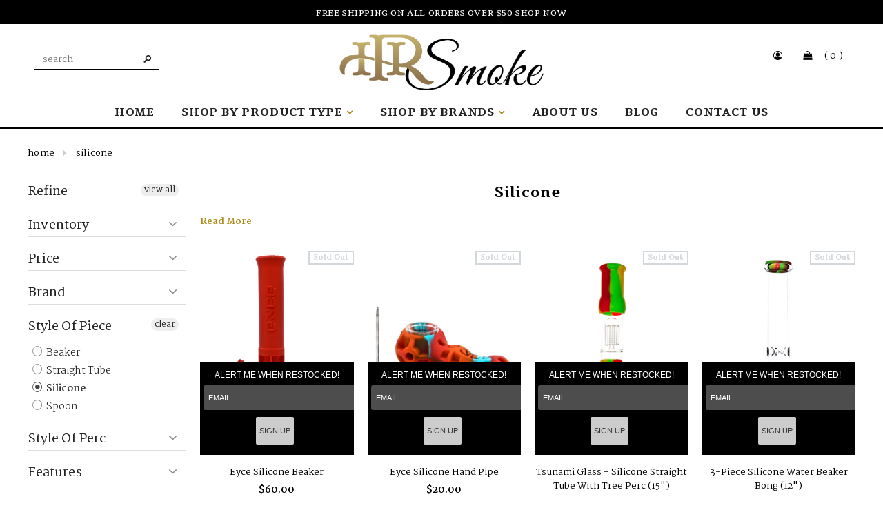

--- FILE ---
content_type: text/html; charset=utf-8
request_url: https://highrollersmoke.com/collections/silicone
body_size: 27381
content:
<!doctype html>
<!--[if lt IE 7]><html class="no-js lt-ie9 lt-ie8 lt-ie7" lang="en"> <![endif]-->
<!--[if IE 7]><html class="no-js lt-ie9 lt-ie8" lang="en"> <![endif]-->
<!--[if IE 8]><html class="no-js lt-ie9" lang="en"> <![endif]-->
<!--[if IE 9 ]><html class="ie9 no-js"> <![endif]-->
<!--[if (gt IE 9)|!(IE)]><!--> <html class="no-js"> <!--<![endif]-->
<head>
<!-- Google Tag Manager -->
<script>(function(w,d,s,l,i){w[l]=w[l]||[];w[l].push({'gtm.start':
new Date().getTime(),event:'gtm.js'});var f=d.getElementsByTagName(s)[0],
j=d.createElement(s),dl=l!='dataLayer'?'&l='+l:'';j.async=true;j.src=
'https://www.googletagmanager.com/gtm.js?id='+i+dl;f.parentNode.insertBefore(j,f);
})(window,document,'script','dataLayer','GTM-WF2H5F9');</script>
<!-- End Google Tag Manager -->
  <link rel="stylesheet" href="https://maxcdn.bootstrapcdn.com/font-awesome/4.6.1/css/font-awesome.min.css">
<meta name="google-site-verification" content="_waGWboAKkD7e4TAWewYfhoWJczHHQrNh6ynM-n9JoA" />
  <!-- Basic page needs ================================================== -->
  <meta charset="utf-8">

  <!-- Title and description ================================================== -->
  <title>
  Silicone &ndash; HRS
  </title>

  

  <!-- Product meta ================================================== -->
  


  <meta property="og:type" content="website">
  <meta property="og:title" content="Silicone">
  
  <meta property="og:image" content="http://highrollersmoke.com/cdn/shop/t/9/assets/logo.png?v=58851999655977017231570931118">
  <meta property="og:image:secure_url" content="https://highrollersmoke.com/cdn/shop/t/9/assets/logo.png?v=58851999655977017231570931118">
  



  <meta property="og:url" content="https://highrollersmoke.com/collections/silicone">
  <meta property="og:site_name" content="HRS">
  <!-- /snippets/twitter-card.liquid -->







  <!-- Helpers ================================================== -->
  <link rel="canonical" href="https://highrollersmoke.com/collections/silicone">
  <meta name="viewport" content="width=device-width,initial-scale=1">
  <meta name="google-site-verification" content="PI3SRLshpVPojgklw4mEcW75e_yKyp9YPxosskomCvE" />

  <!-- Favicon -->
  <link rel="shortcut icon" href="//highrollersmoke.com/cdn/shop/t/9/assets/favicon.png?v=63831399574348078971692216235" type="image/x-icon" />

   <!-- fonts -->
  
<script type="text/javascript">
  WebFontConfig = {
    google: { families: [ 
      
          'Tienne:100,200,300,400,500,600,700,800,900'
	  
      
      
      	
      		,
      	      
        'Martel:100,200,300,400,500,600,700,800,900'
	  
      
      
      	
      		,
      	      
        'Varela Round:100,200,300,400,500,600,700,800,900'
	  
      
      
      	
      		,
      	      
        'Varela Round:100,200,300,400,500,600,700,800,900'
	  
    ] }
  };
  (function() {
    var wf = document.createElement('script');
    wf.src = ('https:' == document.location.protocol ? 'https' : 'http') +
      '://ajax.googleapis.com/ajax/libs/webfont/1/webfont.js';
    wf.type = 'text/javascript';
    wf.async = 'true';
    var s = document.getElementsByTagName('script')[0];
    s.parentNode.insertBefore(wf, s);
  })(); 
</script>

  <script src="https://use.fontawesome.com/77d553db33.js"></script>

   <!-- Styles -->
   <link href="//highrollersmoke.com/cdn/shop/t/9/assets/bootstrap.min.css?v=125365494255861483591570501278" rel="stylesheet" type="text/css" media="all" />

<!-- Theme base and media queries -->
<link href="//highrollersmoke.com/cdn/shop/t/9/assets/owl.carousel.css?v=110508842938087914561570501305" rel="stylesheet" type="text/css" media="all" />
<link href="//highrollersmoke.com/cdn/shop/t/9/assets/owl.theme.css?v=26972935624028443691570501305" rel="stylesheet" type="text/css" media="all" />
<link href="//highrollersmoke.com/cdn/shop/t/9/assets/jcarousel.css?v=140402818170508073921570501297" rel="stylesheet" type="text/css" media="all" />
<link href="//highrollersmoke.com/cdn/shop/t/9/assets/selectize.bootstrap3.css?v=118966386664581825661570501306" rel="stylesheet" type="text/css" media="all" />
<link href="//highrollersmoke.com/cdn/shop/t/9/assets/jquery.fancybox.css?v=63466834292105058241570501298" rel="stylesheet" type="text/css" media="all" />
<link href="//highrollersmoke.com/cdn/shop/t/9/assets/component.css?v=79175197935416313741570501284" rel="stylesheet" type="text/css" media="all" />
<link href="//highrollersmoke.com/cdn/shop/t/9/assets/theme-styles.css?v=60118180603191460161696366520" rel="stylesheet" type="text/css" media="all" />
<link href="//highrollersmoke.com/cdn/shop/t/9/assets/theme-styles-setting.css?v=30979245193126664901696366520" rel="stylesheet" type="text/css" media="all" />
<link href="//highrollersmoke.com/cdn/shop/t/9/assets/theme-styles-responsive.css?v=39286396603607839351696366520" rel="stylesheet" type="text/css" media="all" />
<link href="//highrollersmoke.com/cdn/shop/t/9/assets/animate.css?v=179303490640245229381570501275" rel="stylesheet" type="text/css" media="all" />



<link href="//highrollersmoke.com/cdn/shop/t/9/assets/reveal.css?v=93291989698609178681570501306" rel="stylesheet" type="text/css" media="all" />


   <!-- Scripts -->
  <script src="//ajax.googleapis.com/ajax/libs/jquery/1.8.1/jquery.min.js"></script>
<script src="//highrollersmoke.com/cdn/shop/t/9/assets/jquery-cookie.min.js?v=72365755745404048181570501297" type="text/javascript"></script>
<script src="//highrollersmoke.com/cdn/shop/t/9/assets/selectize.min.js?v=74685606144567451161570501306" type="text/javascript"></script>
<script src="//highrollersmoke.com/cdn/shop/t/9/assets/jquery.flexslider-min.js?v=61727824838382291461570501298" type="text/javascript"></script>

<script>
  window.ajax_cart = true;
  window.money_format = "${{amount}} USD";
  window.shop_currency = "USD";
  window.show_multiple_currencies = false;
  window.loading_url = "//highrollersmoke.com/cdn/shop/t/9/assets/loading.gif?v=91623853195982465311570930448"; 
  window.use_color_swatch = false;
  window.product_image_resize = true;
  window.enable_sidebar_multiple_choice = false;
  window.dropdowncart_type = "click";
  window.file_url = "//highrollersmoke.com/cdn/shop/files/?13225";
  window.asset_url = "";
  window.images_size = {
    is_crop: false,
    ratio_width : 3,
    ratio_height : 4,
  };
  window.inventory_text = {
    in_stock: "In Stock",
    many_in_stock: "Many in Stock",
    out_of_stock: "Out of Stock",
    add_to_cart: "Add to Cart",
    sold_out: "Sold Out",
    unavailable: "Sold Out"
  };
          
  window.multi_lang = false;
</script>



<script src="//highrollersmoke.com/cdn/shop/t/9/assets/jquery.reveal.js?v=136770831465116937381570501299" type="text/javascript"></script>


  <!-- Header hook for plugins ================================================== -->
  <script>window.performance && window.performance.mark && window.performance.mark('shopify.content_for_header.start');</script><meta name="facebook-domain-verification" content="6d2ewtea2kpo0d97hjqz4izb3lcink">
<meta name="facebook-domain-verification" content="psucudghotcjyceuejtmetzqmdqy2b">
<meta name="facebook-domain-verification" content="4jpawu57y9eu1lvi8zzouxysm9zufl">
<meta id="shopify-digital-wallet" name="shopify-digital-wallet" content="/27817098/digital_wallets/dialog">
<link rel="alternate" type="application/atom+xml" title="Feed" href="/collections/silicone.atom" />
<link rel="alternate" type="application/json+oembed" href="https://highrollersmoke.com/collections/silicone.oembed">
<script async="async" src="/checkouts/internal/preloads.js?locale=en-US"></script>
<script id="shopify-features" type="application/json">{"accessToken":"9a019375d76f2f917e9b486668623ac0","betas":["rich-media-storefront-analytics"],"domain":"highrollersmoke.com","predictiveSearch":true,"shopId":27817098,"locale":"en"}</script>
<script>var Shopify = Shopify || {};
Shopify.shop = "hrsmoke.myshopify.com";
Shopify.locale = "en";
Shopify.currency = {"active":"USD","rate":"1.0"};
Shopify.country = "US";
Shopify.theme = {"name":"Live Theme","id":77843103792,"schema_name":null,"schema_version":null,"theme_store_id":null,"role":"main"};
Shopify.theme.handle = "null";
Shopify.theme.style = {"id":null,"handle":null};
Shopify.cdnHost = "highrollersmoke.com/cdn";
Shopify.routes = Shopify.routes || {};
Shopify.routes.root = "/";</script>
<script type="module">!function(o){(o.Shopify=o.Shopify||{}).modules=!0}(window);</script>
<script>!function(o){function n(){var o=[];function n(){o.push(Array.prototype.slice.apply(arguments))}return n.q=o,n}var t=o.Shopify=o.Shopify||{};t.loadFeatures=n(),t.autoloadFeatures=n()}(window);</script>
<script id="shop-js-analytics" type="application/json">{"pageType":"collection"}</script>
<script defer="defer" async type="module" src="//highrollersmoke.com/cdn/shopifycloud/shop-js/modules/v2/client.init-shop-cart-sync_DtuiiIyl.en.esm.js"></script>
<script defer="defer" async type="module" src="//highrollersmoke.com/cdn/shopifycloud/shop-js/modules/v2/chunk.common_CUHEfi5Q.esm.js"></script>
<script type="module">
  await import("//highrollersmoke.com/cdn/shopifycloud/shop-js/modules/v2/client.init-shop-cart-sync_DtuiiIyl.en.esm.js");
await import("//highrollersmoke.com/cdn/shopifycloud/shop-js/modules/v2/chunk.common_CUHEfi5Q.esm.js");

  window.Shopify.SignInWithShop?.initShopCartSync?.({"fedCMEnabled":true,"windoidEnabled":true});

</script>
<script>(function() {
  var isLoaded = false;
  function asyncLoad() {
    if (isLoaded) return;
    isLoaded = true;
    var urls = ["https:\/\/apps.techdignity.com\/terms-and-conditions\/public\/js\/td-termsandcondition.js?shop=hrsmoke.myshopify.com","https:\/\/age-verifier.onltr.app\/scripts\/020a8b7bc5c996ca82b63600a881574a.js?shop=hrsmoke.myshopify.com","https:\/\/cdn.shopify.com\/s\/files\/1\/2781\/7098\/t\/6\/assets\/globo.menu.init.js?v=1597251991\u0026shop=hrsmoke.myshopify.com","https:\/\/s3-us-west-2.amazonaws.com\/da-restock\/da-restock.js?shop=hrsmoke.myshopify.com","https:\/\/shopify-widget.route.com\/shopify.widget.js?shop=hrsmoke.myshopify.com","https:\/\/cdn.hextom.com\/js\/quickannouncementbar.js?shop=hrsmoke.myshopify.com"];
    for (var i = 0; i < urls.length; i++) {
      var s = document.createElement('script');
      s.type = 'text/javascript';
      s.async = true;
      s.src = urls[i];
      var x = document.getElementsByTagName('script')[0];
      x.parentNode.insertBefore(s, x);
    }
  };
  if(window.attachEvent) {
    window.attachEvent('onload', asyncLoad);
  } else {
    window.addEventListener('load', asyncLoad, false);
  }
})();</script>
<script id="__st">var __st={"a":27817098,"offset":-25200,"reqid":"4afc785c-b5a2-48fc-9cc7-8f97a17cff5c-1767657408","pageurl":"highrollersmoke.com\/collections\/silicone","u":"2a7c11ca480a","p":"collection","rtyp":"collection","rid":152361467952};</script>
<script>window.ShopifyPaypalV4VisibilityTracking = true;</script>
<script id="captcha-bootstrap">!function(){'use strict';const t='contact',e='account',n='new_comment',o=[[t,t],['blogs',n],['comments',n],[t,'customer']],c=[[e,'customer_login'],[e,'guest_login'],[e,'recover_customer_password'],[e,'create_customer']],r=t=>t.map((([t,e])=>`form[action*='/${t}']:not([data-nocaptcha='true']) input[name='form_type'][value='${e}']`)).join(','),a=t=>()=>t?[...document.querySelectorAll(t)].map((t=>t.form)):[];function s(){const t=[...o],e=r(t);return a(e)}const i='password',u='form_key',d=['recaptcha-v3-token','g-recaptcha-response','h-captcha-response',i],f=()=>{try{return window.sessionStorage}catch{return}},m='__shopify_v',_=t=>t.elements[u];function p(t,e,n=!1){try{const o=window.sessionStorage,c=JSON.parse(o.getItem(e)),{data:r}=function(t){const{data:e,action:n}=t;return t[m]||n?{data:e,action:n}:{data:t,action:n}}(c);for(const[e,n]of Object.entries(r))t.elements[e]&&(t.elements[e].value=n);n&&o.removeItem(e)}catch(o){console.error('form repopulation failed',{error:o})}}const l='form_type',E='cptcha';function T(t){t.dataset[E]=!0}const w=window,h=w.document,L='Shopify',v='ce_forms',y='captcha';let A=!1;((t,e)=>{const n=(g='f06e6c50-85a8-45c8-87d0-21a2b65856fe',I='https://cdn.shopify.com/shopifycloud/storefront-forms-hcaptcha/ce_storefront_forms_captcha_hcaptcha.v1.5.2.iife.js',D={infoText:'Protected by hCaptcha',privacyText:'Privacy',termsText:'Terms'},(t,e,n)=>{const o=w[L][v],c=o.bindForm;if(c)return c(t,g,e,D).then(n);var r;o.q.push([[t,g,e,D],n]),r=I,A||(h.body.append(Object.assign(h.createElement('script'),{id:'captcha-provider',async:!0,src:r})),A=!0)});var g,I,D;w[L]=w[L]||{},w[L][v]=w[L][v]||{},w[L][v].q=[],w[L][y]=w[L][y]||{},w[L][y].protect=function(t,e){n(t,void 0,e),T(t)},Object.freeze(w[L][y]),function(t,e,n,w,h,L){const[v,y,A,g]=function(t,e,n){const i=e?o:[],u=t?c:[],d=[...i,...u],f=r(d),m=r(i),_=r(d.filter((([t,e])=>n.includes(e))));return[a(f),a(m),a(_),s()]}(w,h,L),I=t=>{const e=t.target;return e instanceof HTMLFormElement?e:e&&e.form},D=t=>v().includes(t);t.addEventListener('submit',(t=>{const e=I(t);if(!e)return;const n=D(e)&&!e.dataset.hcaptchaBound&&!e.dataset.recaptchaBound,o=_(e),c=g().includes(e)&&(!o||!o.value);(n||c)&&t.preventDefault(),c&&!n&&(function(t){try{if(!f())return;!function(t){const e=f();if(!e)return;const n=_(t);if(!n)return;const o=n.value;o&&e.removeItem(o)}(t);const e=Array.from(Array(32),(()=>Math.random().toString(36)[2])).join('');!function(t,e){_(t)||t.append(Object.assign(document.createElement('input'),{type:'hidden',name:u})),t.elements[u].value=e}(t,e),function(t,e){const n=f();if(!n)return;const o=[...t.querySelectorAll(`input[type='${i}']`)].map((({name:t})=>t)),c=[...d,...o],r={};for(const[a,s]of new FormData(t).entries())c.includes(a)||(r[a]=s);n.setItem(e,JSON.stringify({[m]:1,action:t.action,data:r}))}(t,e)}catch(e){console.error('failed to persist form',e)}}(e),e.submit())}));const S=(t,e)=>{t&&!t.dataset[E]&&(n(t,e.some((e=>e===t))),T(t))};for(const o of['focusin','change'])t.addEventListener(o,(t=>{const e=I(t);D(e)&&S(e,y())}));const B=e.get('form_key'),M=e.get(l),P=B&&M;t.addEventListener('DOMContentLoaded',(()=>{const t=y();if(P)for(const e of t)e.elements[l].value===M&&p(e,B);[...new Set([...A(),...v().filter((t=>'true'===t.dataset.shopifyCaptcha))])].forEach((e=>S(e,t)))}))}(h,new URLSearchParams(w.location.search),n,t,e,['guest_login'])})(!0,!0)}();</script>
<script integrity="sha256-4kQ18oKyAcykRKYeNunJcIwy7WH5gtpwJnB7kiuLZ1E=" data-source-attribution="shopify.loadfeatures" defer="defer" src="//highrollersmoke.com/cdn/shopifycloud/storefront/assets/storefront/load_feature-a0a9edcb.js" crossorigin="anonymous"></script>
<script data-source-attribution="shopify.dynamic_checkout.dynamic.init">var Shopify=Shopify||{};Shopify.PaymentButton=Shopify.PaymentButton||{isStorefrontPortableWallets:!0,init:function(){window.Shopify.PaymentButton.init=function(){};var t=document.createElement("script");t.src="https://highrollersmoke.com/cdn/shopifycloud/portable-wallets/latest/portable-wallets.en.js",t.type="module",document.head.appendChild(t)}};
</script>
<script data-source-attribution="shopify.dynamic_checkout.buyer_consent">
  function portableWalletsHideBuyerConsent(e){var t=document.getElementById("shopify-buyer-consent"),n=document.getElementById("shopify-subscription-policy-button");t&&n&&(t.classList.add("hidden"),t.setAttribute("aria-hidden","true"),n.removeEventListener("click",e))}function portableWalletsShowBuyerConsent(e){var t=document.getElementById("shopify-buyer-consent"),n=document.getElementById("shopify-subscription-policy-button");t&&n&&(t.classList.remove("hidden"),t.removeAttribute("aria-hidden"),n.addEventListener("click",e))}window.Shopify?.PaymentButton&&(window.Shopify.PaymentButton.hideBuyerConsent=portableWalletsHideBuyerConsent,window.Shopify.PaymentButton.showBuyerConsent=portableWalletsShowBuyerConsent);
</script>
<script data-source-attribution="shopify.dynamic_checkout.cart.bootstrap">document.addEventListener("DOMContentLoaded",(function(){function t(){return document.querySelector("shopify-accelerated-checkout-cart, shopify-accelerated-checkout")}if(t())Shopify.PaymentButton.init();else{new MutationObserver((function(e,n){t()&&(Shopify.PaymentButton.init(),n.disconnect())})).observe(document.body,{childList:!0,subtree:!0})}}));
</script>
<link id="shopify-accelerated-checkout-styles" rel="stylesheet" media="screen" href="https://highrollersmoke.com/cdn/shopifycloud/portable-wallets/latest/accelerated-checkout-backwards-compat.css" crossorigin="anonymous">
<style id="shopify-accelerated-checkout-cart">
        #shopify-buyer-consent {
  margin-top: 1em;
  display: inline-block;
  width: 100%;
}

#shopify-buyer-consent.hidden {
  display: none;
}

#shopify-subscription-policy-button {
  background: none;
  border: none;
  padding: 0;
  text-decoration: underline;
  font-size: inherit;
  cursor: pointer;
}

#shopify-subscription-policy-button::before {
  box-shadow: none;
}

      </style>

<script>window.performance && window.performance.mark && window.performance.mark('shopify.content_for_header.end');</script>

  <!--[if lt IE 9]>
  <script src="//html5shiv.googlecode.com/svn/trunk/html5.js" type="text/javascript"></script>
  <![endif]-->

  
  

  <script>
  !function(t,n){function o(n){var o=t.getElementsByTagName("script")[0],i=t.createElement("script");i.src=n,i.crossOrigin="",o.parentNode.insertBefore(i,o)}if(!n.isLoyaltyLion){window.loyaltylion=n,void 0===window.lion&&(window.lion=n),n.version=2,n.isLoyaltyLion=!0;var i=new Date,e=i.getFullYear().toString()+i.getMonth().toString()+i.getDate().toString();o("https://sdk.loyaltylion.net/static/2/loader.js?t="+e);var r=!1;n.init=function(t){if(r)throw new Error("Cannot call lion.init more than once");r=!0;var a=n._token=t.token;if(!a)throw new Error("Token must be supplied to lion.init");for(var l=[],s="_push configure bootstrap shutdown on removeListener authenticateCustomer".split(" "),c=0;c<s.length;c+=1)!function(t,n){t[n]=function(){l.push([n,Array.prototype.slice.call(arguments,0)])}}(n,s[c]);o("https://sdk.loyaltylion.net/sdk/start/"+a+".js?t="+e+i.getHours().toString()),n._initData=t,n._buffer=l}}}(document,window.loyaltylion||[]);

  
    
      loyaltylion.init({ token: "af6d04dceb50dece080d2a624f330db2" });
    
  
</script>
<div id="shopify-section-filter-menu-settings" class="shopify-section"><style type="text/css">
/*  Filter Menu Color and Image Section CSS */</style>
<link href="//highrollersmoke.com/cdn/shop/t/9/assets/filter-menu.scss.css?v=175275656605647781981696366521" rel="stylesheet" type="text/css" media="all" />
<script src="//highrollersmoke.com/cdn/shop/t/9/assets/filter-menu.js?v=175852504625300565461570762724" type="text/javascript"></script>





</div>
<script src="//staticxx.s3.amazonaws.com/aio_stats_lib_v1.min.js?v=1.0"></script>
    <!-- Upsell & Cross Sell Kit by Logbase - Starts -->
      <script src='https://upsell-app.logbase.io/lb-upsell.js?shop=hrsmoke.myshopify.com' defer></script>
    <!-- Upsell & Cross Sell Kit by Logbase - Ends -->
<link href="https://monorail-edge.shopifysvc.com" rel="dns-prefetch">
<script>(function(){if ("sendBeacon" in navigator && "performance" in window) {try {var session_token_from_headers = performance.getEntriesByType('navigation')[0].serverTiming.find(x => x.name == '_s').description;} catch {var session_token_from_headers = undefined;}var session_cookie_matches = document.cookie.match(/_shopify_s=([^;]*)/);var session_token_from_cookie = session_cookie_matches && session_cookie_matches.length === 2 ? session_cookie_matches[1] : "";var session_token = session_token_from_headers || session_token_from_cookie || "";function handle_abandonment_event(e) {var entries = performance.getEntries().filter(function(entry) {return /monorail-edge.shopifysvc.com/.test(entry.name);});if (!window.abandonment_tracked && entries.length === 0) {window.abandonment_tracked = true;var currentMs = Date.now();var navigation_start = performance.timing.navigationStart;var payload = {shop_id: 27817098,url: window.location.href,navigation_start,duration: currentMs - navigation_start,session_token,page_type: "collection"};window.navigator.sendBeacon("https://monorail-edge.shopifysvc.com/v1/produce", JSON.stringify({schema_id: "online_store_buyer_site_abandonment/1.1",payload: payload,metadata: {event_created_at_ms: currentMs,event_sent_at_ms: currentMs}}));}}window.addEventListener('pagehide', handle_abandonment_event);}}());</script>
<script id="web-pixels-manager-setup">(function e(e,d,r,n,o){if(void 0===o&&(o={}),!Boolean(null===(a=null===(i=window.Shopify)||void 0===i?void 0:i.analytics)||void 0===a?void 0:a.replayQueue)){var i,a;window.Shopify=window.Shopify||{};var t=window.Shopify;t.analytics=t.analytics||{};var s=t.analytics;s.replayQueue=[],s.publish=function(e,d,r){return s.replayQueue.push([e,d,r]),!0};try{self.performance.mark("wpm:start")}catch(e){}var l=function(){var e={modern:/Edge?\/(1{2}[4-9]|1[2-9]\d|[2-9]\d{2}|\d{4,})\.\d+(\.\d+|)|Firefox\/(1{2}[4-9]|1[2-9]\d|[2-9]\d{2}|\d{4,})\.\d+(\.\d+|)|Chrom(ium|e)\/(9{2}|\d{3,})\.\d+(\.\d+|)|(Maci|X1{2}).+ Version\/(15\.\d+|(1[6-9]|[2-9]\d|\d{3,})\.\d+)([,.]\d+|)( \(\w+\)|)( Mobile\/\w+|) Safari\/|Chrome.+OPR\/(9{2}|\d{3,})\.\d+\.\d+|(CPU[ +]OS|iPhone[ +]OS|CPU[ +]iPhone|CPU IPhone OS|CPU iPad OS)[ +]+(15[._]\d+|(1[6-9]|[2-9]\d|\d{3,})[._]\d+)([._]\d+|)|Android:?[ /-](13[3-9]|1[4-9]\d|[2-9]\d{2}|\d{4,})(\.\d+|)(\.\d+|)|Android.+Firefox\/(13[5-9]|1[4-9]\d|[2-9]\d{2}|\d{4,})\.\d+(\.\d+|)|Android.+Chrom(ium|e)\/(13[3-9]|1[4-9]\d|[2-9]\d{2}|\d{4,})\.\d+(\.\d+|)|SamsungBrowser\/([2-9]\d|\d{3,})\.\d+/,legacy:/Edge?\/(1[6-9]|[2-9]\d|\d{3,})\.\d+(\.\d+|)|Firefox\/(5[4-9]|[6-9]\d|\d{3,})\.\d+(\.\d+|)|Chrom(ium|e)\/(5[1-9]|[6-9]\d|\d{3,})\.\d+(\.\d+|)([\d.]+$|.*Safari\/(?![\d.]+ Edge\/[\d.]+$))|(Maci|X1{2}).+ Version\/(10\.\d+|(1[1-9]|[2-9]\d|\d{3,})\.\d+)([,.]\d+|)( \(\w+\)|)( Mobile\/\w+|) Safari\/|Chrome.+OPR\/(3[89]|[4-9]\d|\d{3,})\.\d+\.\d+|(CPU[ +]OS|iPhone[ +]OS|CPU[ +]iPhone|CPU IPhone OS|CPU iPad OS)[ +]+(10[._]\d+|(1[1-9]|[2-9]\d|\d{3,})[._]\d+)([._]\d+|)|Android:?[ /-](13[3-9]|1[4-9]\d|[2-9]\d{2}|\d{4,})(\.\d+|)(\.\d+|)|Mobile Safari.+OPR\/([89]\d|\d{3,})\.\d+\.\d+|Android.+Firefox\/(13[5-9]|1[4-9]\d|[2-9]\d{2}|\d{4,})\.\d+(\.\d+|)|Android.+Chrom(ium|e)\/(13[3-9]|1[4-9]\d|[2-9]\d{2}|\d{4,})\.\d+(\.\d+|)|Android.+(UC? ?Browser|UCWEB|U3)[ /]?(15\.([5-9]|\d{2,})|(1[6-9]|[2-9]\d|\d{3,})\.\d+)\.\d+|SamsungBrowser\/(5\.\d+|([6-9]|\d{2,})\.\d+)|Android.+MQ{2}Browser\/(14(\.(9|\d{2,})|)|(1[5-9]|[2-9]\d|\d{3,})(\.\d+|))(\.\d+|)|K[Aa][Ii]OS\/(3\.\d+|([4-9]|\d{2,})\.\d+)(\.\d+|)/},d=e.modern,r=e.legacy,n=navigator.userAgent;return n.match(d)?"modern":n.match(r)?"legacy":"unknown"}(),u="modern"===l?"modern":"legacy",c=(null!=n?n:{modern:"",legacy:""})[u],f=function(e){return[e.baseUrl,"/wpm","/b",e.hashVersion,"modern"===e.buildTarget?"m":"l",".js"].join("")}({baseUrl:d,hashVersion:r,buildTarget:u}),m=function(e){var d=e.version,r=e.bundleTarget,n=e.surface,o=e.pageUrl,i=e.monorailEndpoint;return{emit:function(e){var a=e.status,t=e.errorMsg,s=(new Date).getTime(),l=JSON.stringify({metadata:{event_sent_at_ms:s},events:[{schema_id:"web_pixels_manager_load/3.1",payload:{version:d,bundle_target:r,page_url:o,status:a,surface:n,error_msg:t},metadata:{event_created_at_ms:s}}]});if(!i)return console&&console.warn&&console.warn("[Web Pixels Manager] No Monorail endpoint provided, skipping logging."),!1;try{return self.navigator.sendBeacon.bind(self.navigator)(i,l)}catch(e){}var u=new XMLHttpRequest;try{return u.open("POST",i,!0),u.setRequestHeader("Content-Type","text/plain"),u.send(l),!0}catch(e){return console&&console.warn&&console.warn("[Web Pixels Manager] Got an unhandled error while logging to Monorail."),!1}}}}({version:r,bundleTarget:l,surface:e.surface,pageUrl:self.location.href,monorailEndpoint:e.monorailEndpoint});try{o.browserTarget=l,function(e){var d=e.src,r=e.async,n=void 0===r||r,o=e.onload,i=e.onerror,a=e.sri,t=e.scriptDataAttributes,s=void 0===t?{}:t,l=document.createElement("script"),u=document.querySelector("head"),c=document.querySelector("body");if(l.async=n,l.src=d,a&&(l.integrity=a,l.crossOrigin="anonymous"),s)for(var f in s)if(Object.prototype.hasOwnProperty.call(s,f))try{l.dataset[f]=s[f]}catch(e){}if(o&&l.addEventListener("load",o),i&&l.addEventListener("error",i),u)u.appendChild(l);else{if(!c)throw new Error("Did not find a head or body element to append the script");c.appendChild(l)}}({src:f,async:!0,onload:function(){if(!function(){var e,d;return Boolean(null===(d=null===(e=window.Shopify)||void 0===e?void 0:e.analytics)||void 0===d?void 0:d.initialized)}()){var d=window.webPixelsManager.init(e)||void 0;if(d){var r=window.Shopify.analytics;r.replayQueue.forEach((function(e){var r=e[0],n=e[1],o=e[2];d.publishCustomEvent(r,n,o)})),r.replayQueue=[],r.publish=d.publishCustomEvent,r.visitor=d.visitor,r.initialized=!0}}},onerror:function(){return m.emit({status:"failed",errorMsg:"".concat(f," has failed to load")})},sri:function(e){var d=/^sha384-[A-Za-z0-9+/=]+$/;return"string"==typeof e&&d.test(e)}(c)?c:"",scriptDataAttributes:o}),m.emit({status:"loading"})}catch(e){m.emit({status:"failed",errorMsg:(null==e?void 0:e.message)||"Unknown error"})}}})({shopId: 27817098,storefrontBaseUrl: "https://highrollersmoke.com",extensionsBaseUrl: "https://extensions.shopifycdn.com/cdn/shopifycloud/web-pixels-manager",monorailEndpoint: "https://monorail-edge.shopifysvc.com/unstable/produce_batch",surface: "storefront-renderer",enabledBetaFlags: ["2dca8a86","a0d5f9d2"],webPixelsConfigList: [{"id":"303431728","configuration":"{\"config\":\"{\\\"pixel_id\\\":\\\"G-VJEE292T3G\\\",\\\"gtag_events\\\":[{\\\"type\\\":\\\"purchase\\\",\\\"action_label\\\":\\\"G-VJEE292T3G\\\"},{\\\"type\\\":\\\"page_view\\\",\\\"action_label\\\":\\\"G-VJEE292T3G\\\"},{\\\"type\\\":\\\"view_item\\\",\\\"action_label\\\":\\\"G-VJEE292T3G\\\"},{\\\"type\\\":\\\"search\\\",\\\"action_label\\\":\\\"G-VJEE292T3G\\\"},{\\\"type\\\":\\\"add_to_cart\\\",\\\"action_label\\\":\\\"G-VJEE292T3G\\\"},{\\\"type\\\":\\\"begin_checkout\\\",\\\"action_label\\\":\\\"G-VJEE292T3G\\\"},{\\\"type\\\":\\\"add_payment_info\\\",\\\"action_label\\\":\\\"G-VJEE292T3G\\\"}],\\\"enable_monitoring_mode\\\":false}\"}","eventPayloadVersion":"v1","runtimeContext":"OPEN","scriptVersion":"b2a88bafab3e21179ed38636efcd8a93","type":"APP","apiClientId":1780363,"privacyPurposes":[],"dataSharingAdjustments":{"protectedCustomerApprovalScopes":["read_customer_address","read_customer_email","read_customer_name","read_customer_personal_data","read_customer_phone"]}},{"id":"6553648","eventPayloadVersion":"1","runtimeContext":"LAX","scriptVersion":"1","type":"CUSTOM","privacyPurposes":["ANALYTICS","MARKETING","SALE_OF_DATA"],"name":"GA4 Events"},{"id":"shopify-app-pixel","configuration":"{}","eventPayloadVersion":"v1","runtimeContext":"STRICT","scriptVersion":"0450","apiClientId":"shopify-pixel","type":"APP","privacyPurposes":["ANALYTICS","MARKETING"]},{"id":"shopify-custom-pixel","eventPayloadVersion":"v1","runtimeContext":"LAX","scriptVersion":"0450","apiClientId":"shopify-pixel","type":"CUSTOM","privacyPurposes":["ANALYTICS","MARKETING"]}],isMerchantRequest: false,initData: {"shop":{"name":"HRS","paymentSettings":{"currencyCode":"USD"},"myshopifyDomain":"hrsmoke.myshopify.com","countryCode":"US","storefrontUrl":"https:\/\/highrollersmoke.com"},"customer":null,"cart":null,"checkout":null,"productVariants":[],"purchasingCompany":null},},"https://highrollersmoke.com/cdn","cd383123w9549d7e6pcdbda493m4fa997b6",{"modern":"","legacy":""},{"shopId":"27817098","storefrontBaseUrl":"https:\/\/highrollersmoke.com","extensionBaseUrl":"https:\/\/extensions.shopifycdn.com\/cdn\/shopifycloud\/web-pixels-manager","surface":"storefront-renderer","enabledBetaFlags":"[\"2dca8a86\", \"a0d5f9d2\"]","isMerchantRequest":"false","hashVersion":"cd383123w9549d7e6pcdbda493m4fa997b6","publish":"custom","events":"[[\"page_viewed\",{}],[\"collection_viewed\",{\"collection\":{\"id\":\"152361467952\",\"title\":\"Silicone\",\"productVariants\":[{\"price\":{\"amount\":60.0,\"currencyCode\":\"USD\"},\"product\":{\"title\":\"Eyce Silicone Beaker\",\"vendor\":\"Eyce\",\"id\":\"2151909621808\",\"untranslatedTitle\":\"Eyce Silicone Beaker\",\"url\":\"\/products\/eyce-silicon-beaker\",\"type\":\"Bong\"},\"id\":\"21635430645808\",\"image\":{\"src\":\"\/\/highrollersmoke.com\/cdn\/shop\/products\/fullsizeoutput_8a2.jpeg?v=1549595185\"},\"sku\":\"EYCE-BEAKER\",\"title\":\"Blue\/Red\/Orange\",\"untranslatedTitle\":\"Blue\/Red\/Orange\"},{\"price\":{\"amount\":20.0,\"currencyCode\":\"USD\"},\"product\":{\"title\":\"Eyce Silicone Hand Pipe\",\"vendor\":\"Eyce\",\"id\":\"2151915552816\",\"untranslatedTitle\":\"Eyce Silicone Hand Pipe\",\"url\":\"\/products\/eyce-silicon-hand-pipe\",\"type\":\"Hand Pipe\"},\"id\":\"21635452796976\",\"image\":{\"src\":\"\/\/highrollersmoke.com\/cdn\/shop\/products\/fullsizeoutput_898.jpeg?v=1549597742\"},\"sku\":\"EYCE-SPOON-POP\",\"title\":\"Grey\",\"untranslatedTitle\":\"Grey\"},{\"price\":{\"amount\":65.0,\"currencyCode\":\"USD\"},\"product\":{\"title\":\"Tsunami Glass - Silicone Straight Tube With Tree Perc (15\\\")\",\"vendor\":\"Tsunami\",\"id\":\"4699541110832\",\"untranslatedTitle\":\"Tsunami Glass - Silicone Straight Tube With Tree Perc (15\\\")\",\"url\":\"\/products\/tsunami-glass-silicone-straight-tube-15\",\"type\":\"Bong\"},\"id\":\"32490053435440\",\"image\":{\"src\":\"\/\/highrollersmoke.com\/cdn\/shop\/products\/silicone_glass_straight_tube_bong_black_and_yellow.jpg?v=1629430714\"},\"sku\":\"WP-10245\",\"title\":\"Black\/Yellow\",\"untranslatedTitle\":\"Black\/Yellow\"},{\"price\":{\"amount\":30.0,\"currencyCode\":\"USD\"},\"product\":{\"title\":\"3-Piece Silicone Water Beaker Bong (12\\\")\",\"vendor\":\"HRS\",\"id\":\"7409716002864\",\"untranslatedTitle\":\"3-Piece Silicone Water Beaker Bong (12\\\")\",\"url\":\"\/products\/silicone-water-beaker-bong-12\",\"type\":\"Bong\"},\"id\":\"41347172958256\",\"image\":{\"src\":\"\/\/highrollersmoke.com\/cdn\/shop\/files\/3-PieceSiliconeWaterBeakerBong_12_1.jpg?v=1713438170\"},\"sku\":\"\",\"title\":\"Rasta\",\"untranslatedTitle\":\"Rasta\"},{\"price\":{\"amount\":69.99,\"currencyCode\":\"USD\"},\"product\":{\"title\":\"Cookies Glass - Sili-Boro Bubbler (7\\\")\",\"vendor\":\"Cookies\",\"id\":\"7524044439600\",\"untranslatedTitle\":\"Cookies Glass - Sili-Boro Bubbler (7\\\")\",\"url\":\"\/products\/cookies-glass-sili-boro-bubbler-7\",\"type\":\"Dab Rig\"},\"id\":\"41586361958448\",\"image\":{\"src\":\"\/\/highrollersmoke.com\/cdn\/shop\/files\/CookiesGlass-Sili-BoroBubbler_7_2.jpg?v=1721448471\"},\"sku\":\"\",\"title\":\"Default Title\",\"untranslatedTitle\":\"Default Title\"},{\"price\":{\"amount\":29.99,\"currencyCode\":\"USD\"},\"product\":{\"title\":\"Waxmaid Silicone Nectar Collectors\",\"vendor\":\"Waxmaid\",\"id\":\"7570689196080\",\"untranslatedTitle\":\"Waxmaid Silicone Nectar Collectors\",\"url\":\"\/products\/waxmaid-silicone-nectar-collector\",\"type\":\"Nectar Collectors\"},\"id\":\"41738120658992\",\"image\":{\"src\":\"\/\/highrollersmoke.com\/cdn\/shop\/files\/WaxmaidSiliconeNectarCollectors1.jpg?v=1732850206\"},\"sku\":\"\",\"title\":\"Pink \/ White\",\"untranslatedTitle\":\"Pink \/ White\"}]}}]]"});</script><script>
  window.ShopifyAnalytics = window.ShopifyAnalytics || {};
  window.ShopifyAnalytics.meta = window.ShopifyAnalytics.meta || {};
  window.ShopifyAnalytics.meta.currency = 'USD';
  var meta = {"products":[{"id":2151909621808,"gid":"gid:\/\/shopify\/Product\/2151909621808","vendor":"Eyce","type":"Bong","handle":"eyce-silicon-beaker","variants":[{"id":21635430645808,"price":6000,"name":"Eyce Silicone Beaker - Blue\/Red\/Orange","public_title":"Blue\/Red\/Orange","sku":"EYCE-BEAKER"},{"id":21635430678576,"price":6000,"name":"Eyce Silicone Beaker - Blue\/Purple\/Gray","public_title":"Blue\/Purple\/Gray","sku":"EYCE-BEAKER"},{"id":21635430711344,"price":6000,"name":"Eyce Silicone Beaker - Red","public_title":"Red","sku":"EYCE-BEAKER"},{"id":21635430776880,"price":6000,"name":"Eyce Silicone Beaker - Green\/Yellow","public_title":"Green\/Yellow","sku":"EYCE-BEAKER"},{"id":21635430809648,"price":6000,"name":"Eyce Silicone Beaker - Grey","public_title":"Grey","sku":"EYCE-BEAKER"},{"id":22165287960624,"price":6000,"name":"Eyce Silicone Beaker - Camo","public_title":"Camo","sku":""}],"remote":false},{"id":2151915552816,"gid":"gid:\/\/shopify\/Product\/2151915552816","vendor":"Eyce","type":"Hand Pipe","handle":"eyce-silicon-hand-pipe","variants":[{"id":21635452796976,"price":2000,"name":"Eyce Silicone Hand Pipe - Grey","public_title":"Grey","sku":"EYCE-SPOON-POP"},{"id":21635452829744,"price":2000,"name":"Eyce Silicone Hand Pipe - Red","public_title":"Red","sku":"EYCE-SPOON-POP"},{"id":21635452862512,"price":2000,"name":"Eyce Silicone Hand Pipe - Blue\/Purple","public_title":"Blue\/Purple","sku":"EYCE-SPOON-POP"},{"id":21635452895280,"price":2000,"name":"Eyce Silicone Hand Pipe - Teal\/Orange","public_title":"Teal\/Orange","sku":"EYCE-SPOON-POP"},{"id":21635452928048,"price":2000,"name":"Eyce Silicone Hand Pipe - Blue\/Pink","public_title":"Blue\/Pink","sku":"EYCE-SPOON-POP"},{"id":21635452960816,"price":2000,"name":"Eyce Silicone Hand Pipe - Green\/Gray","public_title":"Green\/Gray","sku":"EYCE-SPOON-POP"},{"id":21635452993584,"price":2000,"name":"Eyce Silicone Hand Pipe - Blue\/Black","public_title":"Blue\/Black","sku":"EYCE-SPOON-POP"},{"id":22165289173040,"price":2000,"name":"Eyce Silicone Hand Pipe - Red\/Gray","public_title":"Red\/Gray","sku":""},{"id":23058820562992,"price":2000,"name":"Eyce Silicone Hand Pipe - Black","public_title":"Black","sku":""},{"id":23058824527920,"price":2000,"name":"Eyce Silicone Hand Pipe - Teal\/Pink","public_title":"Teal\/Pink","sku":""},{"id":29228268060720,"price":2000,"name":"Eyce Silicone Hand Pipe - Green","public_title":"Green","sku":""},{"id":29228286443568,"price":2000,"name":"Eyce Silicone Hand Pipe - Slime\/Black","public_title":"Slime\/Black","sku":""},{"id":29228318261296,"price":2000,"name":"Eyce Silicone Hand Pipe - Blue\/Light Blue","public_title":"Blue\/Light Blue","sku":""},{"id":29228336939056,"price":2000,"name":"Eyce Silicone Hand Pipe - Teal","public_title":"Teal","sku":""},{"id":29228394053680,"price":2000,"name":"Eyce Silicone Hand Pipe - Red\/Black","public_title":"Red\/Black","sku":""},{"id":29228448251952,"price":2000,"name":"Eyce Silicone Hand Pipe - Pink","public_title":"Pink","sku":""},{"id":29228454281264,"price":2000,"name":"Eyce Silicone Hand Pipe - Rasta","public_title":"Rasta","sku":""},{"id":32623833153584,"price":2000,"name":"Eyce Silicone Hand Pipe - Yellow\/Green","public_title":"Yellow\/Green","sku":""}],"remote":false},{"id":4699541110832,"gid":"gid:\/\/shopify\/Product\/4699541110832","vendor":"Tsunami","type":"Bong","handle":"tsunami-glass-silicone-straight-tube-15","variants":[{"id":32490053435440,"price":6500,"name":"Tsunami Glass - Silicone Straight Tube With Tree Perc (15\") - Black\/Yellow","public_title":"Black\/Yellow","sku":"WP-10245"},{"id":32490053468208,"price":6500,"name":"Tsunami Glass - Silicone Straight Tube With Tree Perc (15\") - Rasta","public_title":"Rasta","sku":"WP-10246"},{"id":32490053500976,"price":6500,"name":"Tsunami Glass - Silicone Straight Tube With Tree Perc (15\") - Blue\/Red","public_title":"Blue\/Red","sku":"WP-10247"},{"id":32490053533744,"price":6500,"name":"Tsunami Glass - Silicone Straight Tube With Tree Perc (15\") - Green\/Orange","public_title":"Green\/Orange","sku":"WP-10248"},{"id":32490053566512,"price":6500,"name":"Tsunami Glass - Silicone Straight Tube With Tree Perc (15\") - Blue\/Green","public_title":"Blue\/Green","sku":"WP-10249"},{"id":32490053599280,"price":6500,"name":"Tsunami Glass - Silicone Straight Tube With Tree Perc (15\") - Camo","public_title":"Camo","sku":"WP-10250"}],"remote":false},{"id":7409716002864,"gid":"gid:\/\/shopify\/Product\/7409716002864","vendor":"HRS","type":"Bong","handle":"silicone-water-beaker-bong-12","variants":[{"id":41347172958256,"price":3000,"name":"3-Piece Silicone Water Beaker Bong (12\") - Rasta","public_title":"Rasta","sku":""}],"remote":false},{"id":7524044439600,"gid":"gid:\/\/shopify\/Product\/7524044439600","vendor":"Cookies","type":"Dab Rig","handle":"cookies-glass-sili-boro-bubbler-7","variants":[{"id":41586361958448,"price":6999,"name":"Cookies Glass - Sili-Boro Bubbler (7\")","public_title":null,"sku":""}],"remote":false},{"id":7570689196080,"gid":"gid:\/\/shopify\/Product\/7570689196080","vendor":"Waxmaid","type":"Nectar Collectors","handle":"waxmaid-silicone-nectar-collector","variants":[{"id":41738120658992,"price":2999,"name":"Waxmaid Silicone Nectar Collectors - Pink \/ White","public_title":"Pink \/ White","sku":""},{"id":41738120691760,"price":2999,"name":"Waxmaid Silicone Nectar Collectors - Black \/ Red","public_title":"Black \/ Red","sku":""},{"id":41738120724528,"price":2999,"name":"Waxmaid Silicone Nectar Collectors - Rasta","public_title":"Rasta","sku":""},{"id":41759858294832,"price":2999,"name":"Waxmaid Silicone Nectar Collectors - Orange","public_title":"Orange","sku":null},{"id":41793682636848,"price":2999,"name":"Waxmaid Silicone Nectar Collectors - Slime Green","public_title":"Slime Green","sku":null}],"remote":false}],"page":{"pageType":"collection","resourceType":"collection","resourceId":152361467952,"requestId":"4afc785c-b5a2-48fc-9cc7-8f97a17cff5c-1767657408"}};
  for (var attr in meta) {
    window.ShopifyAnalytics.meta[attr] = meta[attr];
  }
</script>
<script class="analytics">
  (function () {
    var customDocumentWrite = function(content) {
      var jquery = null;

      if (window.jQuery) {
        jquery = window.jQuery;
      } else if (window.Checkout && window.Checkout.$) {
        jquery = window.Checkout.$;
      }

      if (jquery) {
        jquery('body').append(content);
      }
    };

    var hasLoggedConversion = function(token) {
      if (token) {
        return document.cookie.indexOf('loggedConversion=' + token) !== -1;
      }
      return false;
    }

    var setCookieIfConversion = function(token) {
      if (token) {
        var twoMonthsFromNow = new Date(Date.now());
        twoMonthsFromNow.setMonth(twoMonthsFromNow.getMonth() + 2);

        document.cookie = 'loggedConversion=' + token + '; expires=' + twoMonthsFromNow;
      }
    }

    var trekkie = window.ShopifyAnalytics.lib = window.trekkie = window.trekkie || [];
    if (trekkie.integrations) {
      return;
    }
    trekkie.methods = [
      'identify',
      'page',
      'ready',
      'track',
      'trackForm',
      'trackLink'
    ];
    trekkie.factory = function(method) {
      return function() {
        var args = Array.prototype.slice.call(arguments);
        args.unshift(method);
        trekkie.push(args);
        return trekkie;
      };
    };
    for (var i = 0; i < trekkie.methods.length; i++) {
      var key = trekkie.methods[i];
      trekkie[key] = trekkie.factory(key);
    }
    trekkie.load = function(config) {
      trekkie.config = config || {};
      trekkie.config.initialDocumentCookie = document.cookie;
      var first = document.getElementsByTagName('script')[0];
      var script = document.createElement('script');
      script.type = 'text/javascript';
      script.onerror = function(e) {
        var scriptFallback = document.createElement('script');
        scriptFallback.type = 'text/javascript';
        scriptFallback.onerror = function(error) {
                var Monorail = {
      produce: function produce(monorailDomain, schemaId, payload) {
        var currentMs = new Date().getTime();
        var event = {
          schema_id: schemaId,
          payload: payload,
          metadata: {
            event_created_at_ms: currentMs,
            event_sent_at_ms: currentMs
          }
        };
        return Monorail.sendRequest("https://" + monorailDomain + "/v1/produce", JSON.stringify(event));
      },
      sendRequest: function sendRequest(endpointUrl, payload) {
        // Try the sendBeacon API
        if (window && window.navigator && typeof window.navigator.sendBeacon === 'function' && typeof window.Blob === 'function' && !Monorail.isIos12()) {
          var blobData = new window.Blob([payload], {
            type: 'text/plain'
          });

          if (window.navigator.sendBeacon(endpointUrl, blobData)) {
            return true;
          } // sendBeacon was not successful

        } // XHR beacon

        var xhr = new XMLHttpRequest();

        try {
          xhr.open('POST', endpointUrl);
          xhr.setRequestHeader('Content-Type', 'text/plain');
          xhr.send(payload);
        } catch (e) {
          console.log(e);
        }

        return false;
      },
      isIos12: function isIos12() {
        return window.navigator.userAgent.lastIndexOf('iPhone; CPU iPhone OS 12_') !== -1 || window.navigator.userAgent.lastIndexOf('iPad; CPU OS 12_') !== -1;
      }
    };
    Monorail.produce('monorail-edge.shopifysvc.com',
      'trekkie_storefront_load_errors/1.1',
      {shop_id: 27817098,
      theme_id: 77843103792,
      app_name: "storefront",
      context_url: window.location.href,
      source_url: "//highrollersmoke.com/cdn/s/trekkie.storefront.8f32c7f0b513e73f3235c26245676203e1209161.min.js"});

        };
        scriptFallback.async = true;
        scriptFallback.src = '//highrollersmoke.com/cdn/s/trekkie.storefront.8f32c7f0b513e73f3235c26245676203e1209161.min.js';
        first.parentNode.insertBefore(scriptFallback, first);
      };
      script.async = true;
      script.src = '//highrollersmoke.com/cdn/s/trekkie.storefront.8f32c7f0b513e73f3235c26245676203e1209161.min.js';
      first.parentNode.insertBefore(script, first);
    };
    trekkie.load(
      {"Trekkie":{"appName":"storefront","development":false,"defaultAttributes":{"shopId":27817098,"isMerchantRequest":null,"themeId":77843103792,"themeCityHash":"10384145393988238732","contentLanguage":"en","currency":"USD","eventMetadataId":"29d60f00-1baa-44d7-8842-9de88a3cd290"},"isServerSideCookieWritingEnabled":true,"monorailRegion":"shop_domain","enabledBetaFlags":["65f19447"]},"Session Attribution":{},"S2S":{"facebookCapiEnabled":false,"source":"trekkie-storefront-renderer","apiClientId":580111}}
    );

    var loaded = false;
    trekkie.ready(function() {
      if (loaded) return;
      loaded = true;

      window.ShopifyAnalytics.lib = window.trekkie;

      var originalDocumentWrite = document.write;
      document.write = customDocumentWrite;
      try { window.ShopifyAnalytics.merchantGoogleAnalytics.call(this); } catch(error) {};
      document.write = originalDocumentWrite;

      window.ShopifyAnalytics.lib.page(null,{"pageType":"collection","resourceType":"collection","resourceId":152361467952,"requestId":"4afc785c-b5a2-48fc-9cc7-8f97a17cff5c-1767657408","shopifyEmitted":true});

      var match = window.location.pathname.match(/checkouts\/(.+)\/(thank_you|post_purchase)/)
      var token = match? match[1]: undefined;
      if (!hasLoggedConversion(token)) {
        setCookieIfConversion(token);
        window.ShopifyAnalytics.lib.track("Viewed Product Category",{"currency":"USD","category":"Collection: silicone","collectionName":"silicone","collectionId":152361467952,"nonInteraction":true},undefined,undefined,{"shopifyEmitted":true});
      }
    });


        var eventsListenerScript = document.createElement('script');
        eventsListenerScript.async = true;
        eventsListenerScript.src = "//highrollersmoke.com/cdn/shopifycloud/storefront/assets/shop_events_listener-3da45d37.js";
        document.getElementsByTagName('head')[0].appendChild(eventsListenerScript);

})();</script>
  <script>
  if (!window.ga || (window.ga && typeof window.ga !== 'function')) {
    window.ga = function ga() {
      (window.ga.q = window.ga.q || []).push(arguments);
      if (window.Shopify && window.Shopify.analytics && typeof window.Shopify.analytics.publish === 'function') {
        window.Shopify.analytics.publish("ga_stub_called", {}, {sendTo: "google_osp_migration"});
      }
      console.error("Shopify's Google Analytics stub called with:", Array.from(arguments), "\nSee https://help.shopify.com/manual/promoting-marketing/pixels/pixel-migration#google for more information.");
    };
    if (window.Shopify && window.Shopify.analytics && typeof window.Shopify.analytics.publish === 'function') {
      window.Shopify.analytics.publish("ga_stub_initialized", {}, {sendTo: "google_osp_migration"});
    }
  }
</script>
<script
  defer
  src="https://highrollersmoke.com/cdn/shopifycloud/perf-kit/shopify-perf-kit-2.1.2.min.js"
  data-application="storefront-renderer"
  data-shop-id="27817098"
  data-render-region="gcp-us-central1"
  data-page-type="collection"
  data-theme-instance-id="77843103792"
  data-theme-name=""
  data-theme-version=""
  data-monorail-region="shop_domain"
  data-resource-timing-sampling-rate="10"
  data-shs="true"
  data-shs-beacon="true"
  data-shs-export-with-fetch="true"
  data-shs-logs-sample-rate="1"
  data-shs-beacon-endpoint="https://highrollersmoke.com/api/collect"
></script>
</head>


<body id="silicone" class=" template-collection" >
<!-- Google Tag Manager (noscript) -->
<noscript><iframe src="https://www.googletagmanager.com/ns.html?id=GTM-WF2H5F9"
height="0" width="0" style="display:none;visibility:hidden"></iframe></noscript>
<!-- End Google Tag Manager (noscript) -->
  
  
  <div>
  <div class="wrapper-container">
    <header class="site-header" role="banner" style="border-bottom: 2px solid #000">
  
    
    <div class="header-top hidden-xs">
      <div class="container">
      <p>
          
          FREE SHIPPING ON ALL ORDERS OVER $50
          

          
            
            <a href="/pages/gallery" class="link">SHOP NOW</a>
            
          
        </p>
      </div>
    </div>
    <script>
      if (jQuery.cookie('headerTop') == 'closed') {
        jQuery('.header-top').remove();
      }

      jQuery('.header-top a.close').bind('click',function(){
        jQuery('.header-top').remove();
        jQuery.cookie('headerTop', 'closed', {expires:1, path:'/'});
      });
  </script>
    
  

  <div class="header-bottom">
    <div class="container">

      <div class="header-mobile">
        <div class="menu-block visible-phone" style="border-right: 0px solid #fff;"><!-- start Navigation Mobile  -->
          <div id="showLeftPush"></div>
        </div><!-- end Navigation Mobile  -->

        <div class="customer-area dropdown hidden-xs" style="border-left: 0px solid #fff;">
          <a data-toggle="dropdown" href="#">Dropdown trigger</a>
          <div class="dropdown-menu" role="menu" aria-labelledby="dLabel">
            <p >
              <a href="/account" >My Account</a>
            </p>
            <div class="wishlist">
              <a href="/pages/wish-list" >
              My Wishlist
              </a>
            </div>
          </div>
        </div>
      </div>

      <div class="header-panel-top">
        <div class="nav-search on">


<a class="icon-search hidden-xs" href="javascript:void(0)" >Search</a>
<form action="/search" method="get" class="input-group search-bar" role="search">
  
  
  
  <input type="text" name="q" value=""  placeholder="search" class="input-group-field" aria-label="Search Site" autocomplete="off">
  
  <span class="input-group-btn">
    <input type="submit" class="btn"  value="Search">
  </span>
</form>
</div>
        <div class="currency"></div>

        


            <div class="top-header" style="margin-left:30px">
              <div class="wrapper-top-cart">
                <p class="top-cart">
                  <a href="javascript:void(0)" id="cartToggle">
                    <span class="first" ><i class="fa fa-shopping-bag hidden-xs" aria-hidden="true"></i></span>
                    <span id="cartCount">( 0 )</span>
                  </a>
                </p>
                <div id="dropdown-cart" style="display:none">
                  <div class="no-items">
                    <p>Your cart is currently empty.</p>
                    <p class="text-continue"><a href="javascript:void(0)" >Continue Shopping</a></p>
                  </div>
                  <div class="has-items">
                    <ol class="mini-products-list">
                      
                    </ol>
                    <div class="summary">
                      <p class="total">
                        <span class="label"><span >Total</span>:</span>
                        <span class="price">$0.00</span>
                      </p>
                    </div>
                    <div class="actions">
                      <button class="btn" onclick="window.location='/checkout'" >Check Out</button>
                    </div>
                    <p class="text-cart"><a href="/cart" >Or View Cart</a></p>
                  </div>
                </div>
              </div>

              
            </div> <!-- End Top Header -->


        

<ul class="customer-links hidden-xs">
  
  <li>
    <a id="customer_login_link" href="/account/login" ><i class="fa fa-user-circle-o" aria-hidden="true"></i></a>
  </li>
</ul>




      </div>

      <div class="header-panel">
        <div class="row">
          <h1 class="header-logo col-xs-12" style="margin-bottom:-50px;">
            <center>
            
            <a href="/">
              <img src="//highrollersmoke.com/cdn/shop/t/9/assets/logo.png?v=58851999655977017231570931118" alt="HRS" /></a><h4><font size="6"><b></b></font></h4>
              


            

            </center>
          </h1>

          <div class="header-panel-bottom col-xs-12">


          </div>
          <div class="nav-search on hidden-xs">


<a class="icon-search hidden-xs" href="javascript:void(0)" >Search</a>
<form action="/search" method="get" class="input-group search-bar" role="search">
  
  
  
  <input type="text" name="q" value=""  placeholder="search" class="input-group-field" aria-label="Search Site" autocomplete="off">
  
  <span class="input-group-btn">
    <input type="submit" class="btn"  value="Search">
  </span>
</form>
</div>
        </div>

      </div>
    </div>
    <div style="max-width: 1440px;margin: 0 auto !important;float: none !important;">
    <nav class="nav-bar" role="navigation" >
      <div class="header-logo-fix" style="position: absolute;">
        <a href="/"><img src="//highrollersmoke.com/cdn/shop/t/9/assets/logo_fix.png?v=124723726215925478451570930752" alt="HRS" /></a>
      </div>
      <div class="container">
        



<ul class="site-nav">

  <div class="visible-xs" style="padding: 20px 70px 20px">
  <center>
    <img src="//highrollersmoke.com/cdn/shop/t/9/assets/logo.png?v=58851999655977017231570931118" alt="HRS" />
  </center>
  </div>

  
  	
    
    <li >
      <a href="/" class="">
        <span>
          
          Home
          
        </span>
      </a>
    
      
      
      
      <ul class="site-nav-dropdown">
        
      </ul>
      

    </li>
  
  	
    
    <li class="dropdown mega-menu">
      <a href="/pages/gallery" class="">
        <span>
          
          Shop by Product Type
          
        </span>
      </a>
    
      
      
        <div class="site-nav-dropdown">
        

<div class="container style_3">
  <div class="col-1 parent-mega-menu">











  

  <div class="grid-uniform clearfix">

    

      

        

        
        

        <div class="grid__item grid-item product-grid-item col-xs-12 col-sm-2 text-center grid-for-gallery">
          <div class="grid__image product-grid-image">
            <a href="/collections/staff-picks" class="grid-image--centered">
            
            
              <img src="//highrollersmoke.com/cdn/shop/collections/logo_6ef8447c-2ea8-4003-8a8a-803446a9cf89_large.jpg?v=1704792928" alt="What&#39;s New!">
            
            </a>
          </div>
          <p class="collection-grid__item-title">
            <a href="/collections/staff-picks" class="collection-item__title">What's New!</a>
          </p>
        </div>

        

      

    

      

        

        
        

        <div class="grid__item grid-item product-grid-item col-xs-12 col-sm-2 text-center grid-for-gallery">
          <div class="grid__image product-grid-image">
            <a href="/collections/under-100" class="grid-image--centered">
            
            
              <img src="//highrollersmoke.com/cdn/shop/collections/Screen_Shot_2021-06-30_at_11.58.17_AM_3cf0a865-cf8b-4e8f-9bc8-f7423e1ac7ee_large.png?v=1699743106" alt="Products Under $100">
            
            </a>
          </div>
          <p class="collection-grid__item-title">
            <a href="/collections/under-100" class="collection-item__title">Products Under $100</a>
          </p>
        </div>

        

      

    

      

        

        
        

        <div class="grid__item grid-item product-grid-item col-xs-12 col-sm-2 text-center grid-for-gallery">
          <div class="grid__image product-grid-image">
            <a href="/collections/bongs" class="grid-image--centered">
            
            
              <img src="//highrollersmoke.com/cdn/shop/collections/IMG_4419_e5dd6601-e587-4b0c-bec9-28086f6fbd61_large.jpg?v=1699743063" alt="Bongs">
            
            </a>
          </div>
          <p class="collection-grid__item-title">
            <a href="/collections/bongs" class="collection-item__title">Bongs</a>
          </p>
        </div>

        

      

    

      

        

        
        

        <div class="grid__item grid-item product-grid-item col-xs-12 col-sm-2 text-center grid-for-gallery">
          <div class="grid__image product-grid-image">
            <a href="/collections/dab-rigs" class="grid-image--centered">
            
            
              <img src="//highrollersmoke.com/cdn/shop/collections/IMG_4307_2_72d62683-31ef-4803-96ce-9561eea90cf6_large.jpg?v=1699615977" alt="Rigs">
            
            </a>
          </div>
          <p class="collection-grid__item-title">
            <a href="/collections/dab-rigs" class="collection-item__title">Rigs</a>
          </p>
        </div>

        

      

    

      

        

        
        

        <div class="grid__item grid-item product-grid-item col-xs-12 col-sm-2 text-center grid-for-gallery">
          <div class="grid__image product-grid-image">
            <a href="/collections/artisan-collector-glass" class="grid-image--centered">
            
            
              <img src="//highrollersmoke.com/cdn/shop/collections/E-Stex_Glass_Green_Faceted_Hammerlock_with_YGB_Wig-Wag_Stock_5a74b691-0c72-4a14-bbef-8ae9a0da2efa_large.jpg?v=1699615947" alt="Heady American Glass">
            
            </a>
          </div>
          <p class="collection-grid__item-title">
            <a href="/collections/artisan-collector-glass" class="collection-item__title">Heady American Glass</a>
          </p>
        </div>

        

      

    

      

        

        
        

        <div class="grid__item grid-item product-grid-item col-xs-12 col-sm-2 text-center grid-for-gallery">
          <div class="grid__image product-grid-image">
            <a href="/collections/hand-pipes" class="grid-image--centered">
            
            
              <img src="//highrollersmoke.com/cdn/shop/collections/Envy_Glass_Designs_4.5_Black_Spoon_Bowl_Hand_Pipe_blue_green_fuming_2_42ff7b5c-5d51-4d40-987e-64dccaed6d9e_large.jpg?v=1699743092" alt="Hand Pipes">
            
            </a>
          </div>
          <p class="collection-grid__item-title">
            <a href="/collections/hand-pipes" class="collection-item__title">Hand Pipes</a>
          </p>
        </div>

        

      

    

      

        

        
        

        <div class="grid__item grid-item product-grid-item col-xs-12 col-sm-2 text-center grid-for-gallery">
          <div class="grid__image product-grid-image">
            <a href="/collections/bubblers" class="grid-image--centered">
            
            
              <img src="//highrollersmoke.com/cdn/shop/collections/IMG_4431_2_4232788e-ba4a-41a5-aabb-c73d0ecdd99c_large.jpg?v=1700586097" alt="Bubblers / Sherlocks">
            
            </a>
          </div>
          <p class="collection-grid__item-title">
            <a href="/collections/bubblers" class="collection-item__title">Bubblers / Sherlocks</a>
          </p>
        </div>

        

      

    

      

        

        
        

        <div class="grid__item grid-item product-grid-item col-xs-12 col-sm-2 text-center grid-for-gallery">
          <div class="grid__image product-grid-image">
            <a href="/collections/bangers" class="grid-image--centered">
            
            
              <img src="//highrollersmoke.com/cdn/shop/collections/CGknucklesrig1-1_cc393700-f887-4aba-bcec-db4bfef4c059_large.jpg?v=1699743069" alt="Bangers / Nails">
            
            </a>
          </div>
          <p class="collection-grid__item-title">
            <a href="/collections/bangers" class="collection-item__title">Bangers / Nails</a>
          </p>
        </div>

        

      

    

      

        

        
        

        <div class="grid__item grid-item product-grid-item col-xs-12 col-sm-2 text-center grid-for-gallery">
          <div class="grid__image product-grid-image">
            <a href="/collections/bowls-slides" class="grid-image--centered">
            
            
              <img src="//highrollersmoke.com/cdn/shop/collections/IMG_5841_e5690c56-8102-49eb-aa07-15a90d2bd187_large.jpg?v=1699743181" alt="Bowls / Slides">
            
            </a>
          </div>
          <p class="collection-grid__item-title">
            <a href="/collections/bowls-slides" class="collection-item__title">Bowls / Slides</a>
          </p>
        </div>

        

      

    

      

        

        
        

        <div class="grid__item grid-item product-grid-item col-xs-12 col-sm-2 text-center grid-for-gallery">
          <div class="grid__image product-grid-image">
            <a href="/collections/grinders" class="grid-image--centered">
            
            
              <img src="//highrollersmoke.com/cdn/shop/collections/IMG_4190_89110db9-fa81-4ff0-ac5f-d5019c50603c_large.jpg?v=1699615982" alt="Grinders">
            
            </a>
          </div>
          <p class="collection-grid__item-title">
            <a href="/collections/grinders" class="collection-item__title">Grinders</a>
          </p>
        </div>

        

      

    

  </div>

  



<style>
  kbd {
    background-color: #FBFBE4;
    padding: 1px 4px;
    border-radius: 3px;
  }
</style>

<div class="view-more-brand"><a href="/pages/gallery">View All</a></div>

  
</div>

        </div>

      

    </li>
  
  	
    
    <li class="dropdown mega-menu">
      <a href="/pages/brands" class="">
        <span>
          
          Shop by Brands
          
        </span>
      </a>
    
      
      
        <div class="site-nav-dropdown">
        

<div class="container style_3">
  <div class="col-1 parent-mega-menu">


  <div class="container style_3">
  <div class="col-1 parent-mega-menu">
    <div id="slide_brand" class="grid-uniform clearfix">
<div id="shopify-section-brands" class="shopify-section">
<div class="grid__item grid-item product-grid-item col-xs-12 col-sm-2 text-center grid-for-gallery">
        <div class="grid__image product-grid-image"> 
            <a title="High Roller Smoke" href="/collections/high-roller-smoke" class="grid-image--centered">
                <img src="//highrollersmoke.com/cdn/shop/files/fullsizeoutput_10b6_232x.jpeg?v=1613712165">
            </a> 
        </div>
        <p class="collection-grid__item-title"><a href="/collections/high-roller-smoke" class="collection-item__title">High Roller Smoke</a></p>
      </div>

<div class="grid__item grid-item product-grid-item col-xs-12 col-sm-2 text-center grid-for-gallery">
        <div class="grid__image product-grid-image"> 
            <a title="Encore" href="/collections/encore" class="grid-image--centered">
                <img src="//highrollersmoke.com/cdn/shop/files/encore_logo_870c1ab4-d3db-4480-9f41-af4c69e99ca9_232x.jpg?v=1749325390">
            </a> 
        </div>
        <p class="collection-grid__item-title"><a href="/collections/encore" class="collection-item__title">Encore</a></p>
      </div>

<div class="grid__item grid-item product-grid-item col-xs-12 col-sm-2 text-center grid-for-gallery">
        <div class="grid__image product-grid-image"> 
            <a title="Monark" href="/collections/monark" class="grid-image--centered">
                <img src="//highrollersmoke.com/cdn/shop/files/monark_232x.jpg?v=1749149392">
            </a> 
        </div>
        <p class="collection-grid__item-title"><a href="/collections/monark" class="collection-item__title">Monark</a></p>
      </div>

<div class="grid__item grid-item product-grid-item col-xs-12 col-sm-2 text-center grid-for-gallery">
        <div class="grid__image product-grid-image"> 
            <a title="Tsunami" href="/collections/Tsunami" class="grid-image--centered">
                <img src="//highrollersmoke.com/cdn/shop/files/tasunami_604a6b3d-f5a5-41bc-aa28-9b018052389b_232x.png?v=1613710902">
            </a> 
        </div>
        <p class="collection-grid__item-title"><a href="/collections/Tsunami" class="collection-item__title">Tsunami</a></p>
      </div>

<div class="grid__item grid-item product-grid-item col-xs-12 col-sm-2 text-center grid-for-gallery">
        <div class="grid__image product-grid-image"> 
            <a title="Colorado Glassblowers" href="https://highrollersmoke.com/collections/colorado-glassblowers" class="grid-image--centered">
                <img src="//highrollersmoke.com/cdn/shop/files/Flag_of_Colorado_svg_abbd1bf6-70f5-4344-96af-45d4b0f18cb6_232x.jpg?v=1754865449">
            </a> 
        </div>
        <p class="collection-grid__item-title"><a href="https://highrollersmoke.com/collections/colorado-glassblowers" class="collection-item__title">Colorado Glassblowers</a></p>
      </div>

<div class="grid__item grid-item product-grid-item col-xs-12 col-sm-2 text-center grid-for-gallery">
        <div class="grid__image product-grid-image"> 
            <a title="Three Trees Glass" href="/collections/three-trees-glass" class="grid-image--centered">
                <img src="//highrollersmoke.com/cdn/shop/files/ThreeTreesLogoColorjpg_232x.jpg?v=1707165453">
            </a> 
        </div>
        <p class="collection-grid__item-title"><a href="/collections/three-trees-glass" class="collection-item__title">Three Trees Glass</a></p>
      </div>

<div class="grid__item grid-item product-grid-item col-xs-12 col-sm-2 text-center grid-for-gallery">
        <div class="grid__image product-grid-image"> 
            <a title="Milkyway Glass" href="/collections/milkyway-glass" class="grid-image--centered">
                <img src="//highrollersmoke.com/cdn/shop/files/Screen_Shot_2020-09-09_at_6.36.50_PM_232x.png?v=1614292549">
            </a> 
        </div>
        <p class="collection-grid__item-title"><a href="/collections/milkyway-glass" class="collection-item__title">Milkyway Glass</a></p>
      </div>

<div class="grid__item grid-item product-grid-item col-xs-12 col-sm-2 text-center grid-for-gallery">
        <div class="grid__image product-grid-image"> 
            <a title="Cookies Glass" href="/collections/cookies-glass" class="grid-image--centered">
                <img src="//highrollersmoke.com/cdn/shop/files/CookiesLogo2_232x.jpg?v=1690934370">
            </a> 
        </div>
        <p class="collection-grid__item-title"><a href="/collections/cookies-glass" class="collection-item__title">Cookies Glass</a></p>
      </div>

<div class="grid__item grid-item product-grid-item col-xs-12 col-sm-2 text-center grid-for-gallery">
        <div class="grid__image product-grid-image"> 
            <a title="Joel Halen Quartz" href="/collections/joel-halen" class="grid-image--centered">
                <img src="//highrollersmoke.com/cdn/shop/files/fullsizeoutput_17fa_232x.jpeg?v=1613782413">
            </a> 
        </div>
        <p class="collection-grid__item-title"><a href="/collections/joel-halen" class="collection-item__title">Joel Halen Quartz</a></p>
      </div>

<div class="grid__item grid-item product-grid-item col-xs-12 col-sm-2 text-center grid-for-gallery">
        <div class="grid__image product-grid-image"> 
            <a title="Zephyr Studios" href="/collections/zephyr-studios" class="grid-image--centered">
                <img src="//highrollersmoke.com/cdn/shop/files/Zephyr_Circle_Wind_Logo_BLACK_232x.jpg?v=1654191996">
            </a> 
        </div>
        <p class="collection-grid__item-title"><a href="/collections/zephyr-studios" class="collection-item__title">Zephyr Studios</a></p>
      </div>

<div class="grid__item grid-item product-grid-item col-xs-12 col-sm-2 text-center grid-for-gallery hide-in-menu ">
        <div class="grid__image product-grid-image"> 
            <a title="Nathan N8 Miers" href="https://highrollersmoke.com/collections/nathan-n8-miers" class="grid-image--centered">
                <img src="//highrollersmoke.com/cdn/shop/files/N8_Collection_Pic_232x.jpg?v=1721697384">
            </a> 
        </div>
        <p class="collection-grid__item-title"><a href="https://highrollersmoke.com/collections/nathan-n8-miers" class="collection-item__title">Nathan N8 Miers</a></p>
      </div>

<div class="grid__item grid-item product-grid-item col-xs-12 col-sm-2 text-center grid-for-gallery hide-in-menu ">
        <div class="grid__image product-grid-image"> 
            <a title="Leisure Glass" href="/collections/leisure-glass" class="grid-image--centered">
                <img src="//highrollersmoke.com/cdn/shop/files/fullsizeoutput_1115_232x.jpeg?v=1613712454">
            </a> 
        </div>
        <p class="collection-grid__item-title"><a href="/collections/leisure-glass" class="collection-item__title">Leisure Glass</a></p>
      </div>

<div class="grid__item grid-item product-grid-item col-xs-12 col-sm-2 text-center grid-for-gallery hide-in-menu ">
        <div class="grid__image product-grid-image"> 
            <a title="E-Stex Glass" href="/collections/e-stex" class="grid-image--centered">
                <img src="//highrollersmoke.com/cdn/shop/files/IMG_1751_232x.jpeg?v=1613796339">
            </a> 
        </div>
        <p class="collection-grid__item-title"><a href="/collections/e-stex" class="collection-item__title">E-Stex Glass</a></p>
      </div>

<div class="grid__item grid-item product-grid-item col-xs-12 col-sm-2 text-center grid-for-gallery hide-in-menu ">
        <div class="grid__image product-grid-image"> 
            <a title="Super Bee" href="/collections/super-bee" class="grid-image--centered">
                <img src="//highrollersmoke.com/cdn/shop/files/SuperBeeGlassLogo_232x.jpg?v=1706042783">
            </a> 
        </div>
        <p class="collection-grid__item-title"><a href="/collections/super-bee" class="collection-item__title">Super Bee</a></p>
      </div>

<div class="grid__item grid-item product-grid-item col-xs-12 col-sm-2 text-center grid-for-gallery hide-in-menu ">
        <div class="grid__image product-grid-image"> 
            <a title="Lookah Glass" href="/collections/lookah-glass" class="grid-image--centered">
                <img src="//highrollersmoke.com/cdn/shop/files/fullsizeoutput_17f7_232x.jpeg?v=1613782410">
            </a> 
        </div>
        <p class="collection-grid__item-title"><a href="/collections/lookah-glass" class="collection-item__title">Lookah Glass</a></p>
      </div>

<div class="grid__item grid-item product-grid-item col-xs-12 col-sm-2 text-center grid-for-gallery hide-in-menu ">
        <div class="grid__image product-grid-image"> 
            <a title="Bougie Glass" href="/collections/bougie-glass" class="grid-image--centered">
                <img src="//highrollersmoke.com/cdn/shop/files/fullsizeoutput_1535_232x.jpeg?v=1613727207">
            </a> 
        </div>
        <p class="collection-grid__item-title"><a href="/collections/bougie-glass" class="collection-item__title">Bougie Glass</a></p>
      </div>

<div class="grid__item grid-item product-grid-item col-xs-12 col-sm-2 text-center grid-for-gallery hide-in-menu ">
        <div class="grid__image product-grid-image"> 
            <a title="Puffco" href="/collections/puffco" class="grid-image--centered">
                <img src="//highrollersmoke.com/cdn/shop/files/fullsizeoutput_10e0_232x.jpeg?v=1613712246">
            </a> 
        </div>
        <p class="collection-grid__item-title"><a href="/collections/puffco" class="collection-item__title">Puffco</a></p>
      </div>

<div class="grid__item grid-item product-grid-item col-xs-12 col-sm-2 text-center grid-for-gallery hide-in-menu ">
        <div class="grid__image product-grid-image"> 
            <a title="RooR" href="/collections/roor" class="grid-image--centered">
                <img src="//highrollersmoke.com/cdn/shop/files/roor_232x.png?v=1613710800">
            </a> 
        </div>
        <p class="collection-grid__item-title"><a href="/collections/roor" class="collection-item__title">RooR</a></p>
      </div>

<div class="grid__item grid-item product-grid-item col-xs-12 col-sm-2 text-center grid-for-gallery hide-in-menu ">
        <div class="grid__image product-grid-image"> 
            <a title="Zob Glass" href="/collections/zob-glass" class="grid-image--centered">
                <img src="//highrollersmoke.com/cdn/shop/files/ZOB_232x.jpg?v=1613784592">
            </a> 
        </div>
        <p class="collection-grid__item-title"><a href="/collections/zob-glass" class="collection-item__title">Zob Glass</a></p>
      </div>

<div class="grid__item grid-item product-grid-item col-xs-12 col-sm-2 text-center grid-for-gallery hide-in-menu ">
        <div class="grid__image product-grid-image"> 
            <a title="Elbo Supply Co." href="https://highrollersmoke.com/collections/elbo-supply-co" class="grid-image--centered">
                <img src="//highrollersmoke.com/cdn/shop/files/IMG_8409_232x.jpg?v=1656722348">
            </a> 
        </div>
        <p class="collection-grid__item-title"><a href="https://highrollersmoke.com/collections/elbo-supply-co" class="collection-item__title">Elbo Supply Co.</a></p>
      </div>

<div class="grid__item grid-item product-grid-item col-xs-12 col-sm-2 text-center grid-for-gallery hide-in-menu ">
        <div class="grid__image product-grid-image"> 
            <a title="Wormhole Glass" href="/collections/wormhole-glass" class="grid-image--centered">
                <img src="//highrollersmoke.com/cdn/shop/files/4F42E0D6-ADE2-42C5-B5B8-323981B0857D_1_201_a_232x.jpg?v=1652319465">
            </a> 
        </div>
        <p class="collection-grid__item-title"><a href="/collections/wormhole-glass" class="collection-item__title">Wormhole Glass</a></p>
      </div>

<div class="grid__item grid-item product-grid-item col-xs-12 col-sm-2 text-center grid-for-gallery hide-in-menu ">
        <div class="grid__image product-grid-image"> 
            <a title="Skunk Bags" href="/collections/skunk-bags" class="grid-image--centered">
                <img src="//highrollersmoke.com/cdn/shop/files/skunk_232x.png?v=1613710903">
            </a> 
        </div>
        <p class="collection-grid__item-title"><a href="/collections/skunk-bags" class="collection-item__title">Skunk Bags</a></p>
      </div>

<div class="grid__item grid-item product-grid-item col-xs-12 col-sm-2 text-center grid-for-gallery hide-in-menu ">
        <div class="grid__image product-grid-image"> 
            <a title="Diamond Glass" href="/collections/diamond-glass" class="grid-image--centered">
                <img src="//highrollersmoke.com/cdn/shop/files/Screen_Shot_2021-07-24_at_6.51.58_PM_232x.png?v=1627174539">
            </a> 
        </div>
        <p class="collection-grid__item-title"><a href="/collections/diamond-glass" class="collection-item__title">Diamond Glass</a></p>
      </div>

<div class="grid__item grid-item product-grid-item col-xs-12 col-sm-2 text-center grid-for-gallery hide-in-menu ">
        <div class="grid__image product-grid-image"> 
            <a title="Multiverse Glass" href="https://highrollersmoke.com/collections/multiverse-glass" class="grid-image--centered">
                <img src="//highrollersmoke.com/cdn/shop/files/Screen_Shot_2023-03-20_at_10.43.11_AM_8e638131-9667-444d-a86d-156cabc0df7f_232x.jpg?v=1679330969">
            </a> 
        </div>
        <p class="collection-grid__item-title"><a href="https://highrollersmoke.com/collections/multiverse-glass" class="collection-item__title">Multiverse Glass</a></p>
      </div>

<div class="grid__item grid-item product-grid-item col-xs-12 col-sm-2 text-center grid-for-gallery hide-in-menu ">
        <div class="grid__image product-grid-image"> 
            <a title="Long Island Quartz" href="/collections/long-island-quartz-etched-banger-nails" class="grid-image--centered">
                <img src="//highrollersmoke.com/cdn/shop/files/long_island_232x.png?v=1613710903">
            </a> 
        </div>
        <p class="collection-grid__item-title"><a href="/collections/long-island-quartz-etched-banger-nails" class="collection-item__title">Long Island Quartz</a></p>
      </div>

<div class="grid__item grid-item product-grid-item col-xs-12 col-sm-2 text-center grid-for-gallery hide-in-menu ">
        <div class="grid__image product-grid-image"> 
            <a title="Ruby Pearl Co" href="/collections/ruby-pearl-co" class="grid-image--centered">
                <img src="//highrollersmoke.com/cdn/shop/files/Ruby_Pearl_Co_LOGO_232x.jpg?v=1614293915">
            </a> 
        </div>
        <p class="collection-grid__item-title"><a href="/collections/ruby-pearl-co" class="collection-item__title">Ruby Pearl Co</a></p>
      </div>

<div class="grid__item grid-item product-grid-item col-xs-12 col-sm-2 text-center grid-for-gallery hide-in-menu ">
        <div class="grid__image product-grid-image"> 
            <a title="C2 Custom Creations" href="/collections/c2-custom-creations" class="grid-image--centered">
                <img src="//highrollersmoke.com/cdn/shop/files/c2drippy2_logo_for_print_pdf_232x.png?v=1632340626">
            </a> 
        </div>
        <p class="collection-grid__item-title"><a href="/collections/c2-custom-creations" class="collection-item__title">C2 Custom Creations</a></p>
      </div>

<div class="grid__item grid-item product-grid-item col-xs-12 col-sm-2 text-center grid-for-gallery hide-in-menu ">
        <div class="grid__image product-grid-image"> 
            <a title="moodmats" href="/collections/moodmats" class="grid-image--centered">
                <img src="//highrollersmoke.com/cdn/shop/files/fullsizeoutput_16d8_232x.jpeg?v=1613749368">
            </a> 
        </div>
        <p class="collection-grid__item-title"><a href="/collections/moodmats" class="collection-item__title">moodmats</a></p>
      </div>

<div class="grid__item grid-item product-grid-item col-xs-12 col-sm-2 text-center grid-for-gallery hide-in-menu ">
        <div class="grid__image product-grid-image"> 
            <a title="XVAPE" href="/collections/xvape" class="grid-image--centered">
                <img src="//highrollersmoke.com/cdn/shop/files/XVAPE-logo_232x.jpeg?v=1613784592">
            </a> 
        </div>
        <p class="collection-grid__item-title"><a href="/collections/xvape" class="collection-item__title">XVAPE</a></p>
      </div>

<div class="grid__item grid-item product-grid-item col-xs-12 col-sm-2 text-center grid-for-gallery hide-in-menu ">
        <div class="grid__image product-grid-image"> 
            <a title="2K Glass Art" href="https://highrollersmoke.com/collections/2k-glass-art" class="grid-image--centered">
                <img src="//highrollersmoke.com/cdn/shop/files/2Klogo_232x.jpg?v=1614296495">
            </a> 
        </div>
        <p class="collection-grid__item-title"><a href="https://highrollersmoke.com/collections/2k-glass-art" class="collection-item__title">2K Glass Art</a></p>
      </div>

<div class="grid__item grid-item product-grid-item col-xs-12 col-sm-2 text-center grid-for-gallery hide-in-menu ">
        <div class="grid__image product-grid-image"> 
            <a title="Crystal Glass" href="/collections/crystal-glass" class="grid-image--centered">
                <img src="//highrollersmoke.com/cdn/shop/files/crystal-glass_232x.png?v=1613710903">
            </a> 
        </div>
        <p class="collection-grid__item-title"><a href="/collections/crystal-glass" class="collection-item__title">Crystal Glass</a></p>
      </div>

<div class="grid__item grid-item product-grid-item col-xs-12 col-sm-2 text-center grid-for-gallery hide-in-menu ">
        <div class="grid__image product-grid-image"> 
            <a title="Asteroid Glass" href="https://highrollersmoke.com/collections/asteroid-glass" class="grid-image--centered">
                <img src="//highrollersmoke.com/cdn/shop/files/Screen_Shot_2023-03-20_at_10.17.46_AM_2_232x.jpg?v=1679331322">
            </a> 
        </div>
        <p class="collection-grid__item-title"><a href="https://highrollersmoke.com/collections/asteroid-glass" class="collection-item__title">Asteroid Glass</a></p>
      </div>

<div class="grid__item grid-item product-grid-item col-xs-12 col-sm-2 text-center grid-for-gallery hide-in-menu ">
        <div class="grid__image product-grid-image"> 
            <a title="High Five Vapes" href="/collections/high-five" class="grid-image--centered">
                <img src="//highrollersmoke.com/cdn/shop/files/Untitled-1_232x.jpg?v=1614292724">
            </a> 
        </div>
        <p class="collection-grid__item-title"><a href="/collections/high-five" class="collection-item__title">High Five Vapes</a></p>
      </div>

<div class="grid__item grid-item product-grid-item col-xs-12 col-sm-2 text-center grid-for-gallery hide-in-menu ">
        <div class="grid__image product-grid-image"> 
            <a title="Heilig Art" href="https://highrollersmoke.com/collections/heilig-art" class="grid-image--centered">
                <img src="//highrollersmoke.com/cdn/shop/files/IMG_0102_232x.jpg?v=1690141036">
            </a> 
        </div>
        <p class="collection-grid__item-title"><a href="https://highrollersmoke.com/collections/heilig-art" class="collection-item__title">Heilig Art</a></p>
      </div>

<div class="grid__item grid-item product-grid-item col-xs-12 col-sm-2 text-center grid-for-gallery hide-in-menu ">
        <div class="grid__image product-grid-image"> 
            <a title="Avant-Garde Glass" href="https://highrollersmoke.com/collections/avant-garde-glass" class="grid-image--centered">
                <img src="//highrollersmoke.com/cdn/shop/files/images_232x.png?v=1621632479">
            </a> 
        </div>
        <p class="collection-grid__item-title"><a href="https://highrollersmoke.com/collections/avant-garde-glass" class="collection-item__title">Avant-Garde Glass</a></p>
      </div>

<div class="grid__item grid-item product-grid-item col-xs-12 col-sm-2 text-center grid-for-gallery hide-in-menu ">
        <div class="grid__image product-grid-image"> 
            <a title="JuJu Glass" href="/collections/juju-glass" class="grid-image--centered">
                <img src="//highrollersmoke.com/cdn/shop/files/juju_glass_logo_232x.jpg?v=1613785949">
            </a> 
        </div>
        <p class="collection-grid__item-title"><a href="/collections/juju-glass" class="collection-item__title">JuJu Glass</a></p>
      </div>

<div class="grid__item grid-item product-grid-item col-xs-12 col-sm-2 text-center grid-for-gallery hide-in-menu ">
        <div class="grid__image product-grid-image"> 
            <a title="Stache Products" href="/collections/stache-products" class="grid-image--centered">
                <img src="//highrollersmoke.com/cdn/shop/files/fullsizeoutput_164f_232x.jpeg?v=1613747518">
            </a> 
        </div>
        <p class="collection-grid__item-title"><a href="/collections/stache-products" class="collection-item__title">Stache Products</a></p>
      </div>

<div class="grid__item grid-item product-grid-item col-xs-12 col-sm-2 text-center grid-for-gallery hide-in-menu ">
        <div class="grid__image product-grid-image"> 
            <a title="Boundless" href="/collections/boundless" class="grid-image--centered">
                <img src="//highrollersmoke.com/cdn/shop/files/fullsizeoutput_111e_232x.jpeg?v=1613712468">
            </a> 
        </div>
        <p class="collection-grid__item-title"><a href="/collections/boundless" class="collection-item__title">Boundless</a></p>
      </div>

<div class="grid__item grid-item product-grid-item col-xs-12 col-sm-2 text-center grid-for-gallery hide-in-menu ">
        <div class="grid__image product-grid-image"> 
            <a title="Hoss Glass" href="/collections/hoss-glass" class="grid-image--centered">
                <img src="//highrollersmoke.com/cdn/shop/files/Hoss_Glass_LOGO_232x.jpg?v=1614292550">
            </a> 
        </div>
        <p class="collection-grid__item-title"><a href="/collections/hoss-glass" class="collection-item__title">Hoss Glass</a></p>
      </div>

<div class="grid__item grid-item product-grid-item col-xs-12 col-sm-2 text-center grid-for-gallery hide-in-menu ">
        <div class="grid__image product-grid-image"> 
            <a title="Chameleon Glass" href="/collections/chameleon-glass" class="grid-image--centered">
                <img src="//highrollersmoke.com/cdn/shop/files/fullsizeoutput_10be_232x.jpeg?v=1613712166">
            </a> 
        </div>
        <p class="collection-grid__item-title"><a href="/collections/chameleon-glass" class="collection-item__title">Chameleon Glass</a></p>
      </div>

<div class="grid__item grid-item product-grid-item col-xs-12 col-sm-2 text-center grid-for-gallery hide-in-menu ">
        <div class="grid__image product-grid-image"> 
            <a title="Dr Dabber" href="/collections/dr-dabber" class="grid-image--centered">
                <img src="//highrollersmoke.com/cdn/shop/files/fullsizeoutput_10db_232x.jpeg?v=1613712246">
            </a> 
        </div>
        <p class="collection-grid__item-title"><a href="/collections/dr-dabber" class="collection-item__title">Dr Dabber</a></p>
      </div>

<div class="grid__item grid-item product-grid-item col-xs-12 col-sm-2 text-center grid-for-gallery hide-in-menu ">
        <div class="grid__image product-grid-image"> 
            <a title="American Helix" href="/collections/american-helix" class="grid-image--centered">
                <img src="//highrollersmoke.com/cdn/shop/files/helix_514fc5b5-e31b-4a50-9333-93a666b9e59f_232x.png?v=1613710903">
            </a> 
        </div>
        <p class="collection-grid__item-title"><a href="/collections/american-helix" class="collection-item__title">American Helix</a></p>
      </div>

<div class="grid__item grid-item product-grid-item col-xs-12 col-sm-2 text-center grid-for-gallery hide-in-menu ">
        <div class="grid__image product-grid-image"> 
            <a title="AFM - Alien Flower Monkey" href="/collections/afm-alien-flower-monkey" class="grid-image--centered">
                <img src="//highrollersmoke.com/cdn/shop/files/AFM_Alien_Flower_Monkey_Logo_232x.jpeg?v=1613784592">
            </a> 
        </div>
        <p class="collection-grid__item-title"><a href="/collections/afm-alien-flower-monkey" class="collection-item__title">AFM - Alien Flower Monkey</a></p>
      </div>

<div class="grid__item grid-item product-grid-item col-xs-12 col-sm-2 text-center grid-for-gallery hide-in-menu ">
        <div class="grid__image product-grid-image"> 
            <a title="Santa Cruz Shredder" href="/collections/santa-cruz" class="grid-image--centered">
                <img src="//highrollersmoke.com/cdn/shop/files/fullsizeoutput_10ba_232x.jpeg?v=1613712165">
            </a> 
        </div>
        <p class="collection-grid__item-title"><a href="/collections/santa-cruz" class="collection-item__title">Santa Cruz Shredder</a></p>
      </div>

<div class="grid__item grid-item product-grid-item col-xs-12 col-sm-2 text-center grid-for-gallery hide-in-menu ">
        <div class="grid__image product-grid-image"> 
            <a title="Special Blue" href="/collections/special-blue" class="grid-image--centered">
                <img src="//highrollersmoke.com/cdn/shop/files/fullsizeoutput_112e_232x.jpeg?v=1613712478">
            </a> 
        </div>
        <p class="collection-grid__item-title"><a href="/collections/special-blue" class="collection-item__title">Special Blue</a></p>
      </div>

<div class="grid__item grid-item product-grid-item col-xs-12 col-sm-2 text-center grid-for-gallery hide-in-menu ">
        <div class="grid__image product-grid-image"> 
            <a title="Piece Water" href="/collections/piece-water" class="grid-image--centered">
                <img src="//highrollersmoke.com/cdn/shop/files/fullsizeoutput_1124_232x.jpeg?v=1613712474">
            </a> 
        </div>
        <p class="collection-grid__item-title"><a href="/collections/piece-water" class="collection-item__title">Piece Water</a></p>
      </div>

<div class="grid__item grid-item product-grid-item col-xs-12 col-sm-2 text-center grid-for-gallery hide-in-menu ">
        <div class="grid__image product-grid-image"> 
            <a title="Envy Glass" href="/collections/envy" class="grid-image--centered">
                <img src="//highrollersmoke.com/cdn/shop/files/envy_glass_232x.png?v=1613710902">
            </a> 
        </div>
        <p class="collection-grid__item-title"><a href="/collections/envy" class="collection-item__title">Envy Glass</a></p>
      </div>

<div class="grid__item grid-item product-grid-item col-xs-12 col-sm-2 text-center grid-for-gallery hide-in-menu ">
        <div class="grid__image product-grid-image"> 
            <a title="Blazy Susan" href="/collections/blazy-susan" class="grid-image--centered">
                <img src="//highrollersmoke.com/cdn/shop/files/Blazy_Susan_Logo_232x.jpeg?v=1613784591">
            </a> 
        </div>
        <p class="collection-grid__item-title"><a href="/collections/blazy-susan" class="collection-item__title">Blazy Susan</a></p>
      </div>

<div class="grid__item grid-item product-grid-item col-xs-12 col-sm-2 text-center grid-for-gallery hide-in-menu ">
        <div class="grid__image product-grid-image"> 
            <a title="Formula 420" href="/collections/formula-420" class="grid-image--centered">
                <img src="//highrollersmoke.com/cdn/shop/files/fullsizeoutput_110c_232x.jpeg?v=1613712389">
            </a> 
        </div>
        <p class="collection-grid__item-title"><a href="/collections/formula-420" class="collection-item__title">Formula 420</a></p>
      </div>

<div class="grid__item grid-item product-grid-item col-xs-12 col-sm-2 text-center grid-for-gallery hide-in-menu ">
        <div class="grid__image product-grid-image"> 
            <a title="Blazer" href="/collections/blazer" class="grid-image--centered">
                <img src="//highrollersmoke.com/cdn/shop/files/fullsizeoutput_10f0_232x.jpeg?v=1613712248">
            </a> 
        </div>
        <p class="collection-grid__item-title"><a href="/collections/blazer" class="collection-item__title">Blazer</a></p>
      </div>

<div class="grid__item grid-item product-grid-item col-xs-12 col-sm-2 text-center grid-for-gallery hide-in-menu ">
        <div class="grid__image product-grid-image"> 
            <a title="Whitney Harmon Glass" href="/collections/whitney-harmon-glass" class="grid-image--centered">
                <img src="//highrollersmoke.com/cdn/shop/files/fullsizeoutput_1130_232x.jpeg?v=1613712479">
            </a> 
        </div>
        <p class="collection-grid__item-title"><a href="/collections/whitney-harmon-glass" class="collection-item__title">Whitney Harmon Glass</a></p>
      </div>

<div class="grid__item grid-item product-grid-item col-xs-12 col-sm-2 text-center grid-for-gallery hide-in-menu ">
        <div class="grid__image product-grid-image"> 
            <a title="NEU Glass" href="/collections/NEU-glass" class="grid-image--centered">
                <img src="//highrollersmoke.com/cdn/shop/files/Screen_Shot_2019-04-06_at_4.45.17_PM_232x.png?v=1613712162">
            </a> 
        </div>
        <p class="collection-grid__item-title"><a href="/collections/NEU-glass" class="collection-item__title">NEU Glass</a></p>
      </div>

<div class="grid__item grid-item product-grid-item col-xs-12 col-sm-2 text-center grid-for-gallery hide-in-menu ">
        <div class="grid__image product-grid-image"> 
            <a title="Subliminal Glass" href="/collections/subliminal-glass" class="grid-image--centered">
                <img src="//highrollersmoke.com/cdn/shop/files/fullsizeoutput_11e3_232x.jpeg?v=1613713175">
            </a> 
        </div>
        <p class="collection-grid__item-title"><a href="/collections/subliminal-glass" class="collection-item__title">Subliminal Glass</a></p>
      </div>

<div class="grid__item grid-item product-grid-item col-xs-12 col-sm-2 text-center grid-for-gallery hide-in-menu ">
        <div class="grid__image product-grid-image"> 
            <a title="Medicali" href="/collections/medicali" class="grid-image--centered">
                <img src="//highrollersmoke.com/cdn/shop/files/fullsizeoutput_10b4_232x.jpeg?v=1613712165">
            </a> 
        </div>
        <p class="collection-grid__item-title"><a href="/collections/medicali" class="collection-item__title">Medicali</a></p>
      </div>

<div class="grid__item grid-item product-grid-item col-xs-12 col-sm-2 text-center grid-for-gallery hide-in-menu ">
        <div class="grid__image product-grid-image"> 
            <a title="Storz & Bickel" href="/collections/storz-bickel" class="grid-image--centered">
                <img src="//highrollersmoke.com/cdn/shop/files/fullsizeoutput_10f9_232x.jpeg?v=1613712249">
            </a> 
        </div>
        <p class="collection-grid__item-title"><a href="/collections/storz-bickel" class="collection-item__title">Storz & Bickel</a></p>
      </div>

<div class="grid__item grid-item product-grid-item col-xs-12 col-sm-2 text-center grid-for-gallery hide-in-menu ">
        <div class="grid__image product-grid-image"> 
            <a title="Mav Glass" href="/collections/mav-glass" class="grid-image--centered">
                <img src="//highrollersmoke.com/cdn/shop/files/fullsizeoutput_1339_232x.jpeg?v=1613720668">
            </a> 
        </div>
        <p class="collection-grid__item-title"><a href="/collections/mav-glass" class="collection-item__title">Mav Glass</a></p>
      </div>

<div class="grid__item grid-item product-grid-item col-xs-12 col-sm-2 text-center grid-for-gallery hide-in-menu ">
        <div class="grid__image product-grid-image"> 
            <a title="Evan Shore Bangers" href="/collections/Evan-shore-bangers" class="grid-image--centered">
                <img src="//highrollersmoke.com/cdn/shop/files/Screen_Shot_2019-04-06_at_1.02.06_PM_232x.jpeg?v=1613712157">
            </a> 
        </div>
        <p class="collection-grid__item-title"><a href="/collections/Evan-shore-bangers" class="collection-item__title">Evan Shore Bangers</a></p>
      </div>

<div class="grid__item grid-item product-grid-item col-xs-12 col-sm-2 text-center grid-for-gallery hide-in-menu ">
        <div class="grid__image product-grid-image"> 
            <a title="RYOT & Kannastor" href="/collections/ryot-kannastor" class="grid-image--centered">
                <img src="//highrollersmoke.com/cdn/shop/files/fullsizeoutput_10ae_232x.jpeg?v=1613712165">
            </a> 
        </div>
        <p class="collection-grid__item-title"><a href="/collections/ryot-kannastor" class="collection-item__title">RYOT & Kannastor</a></p>
      </div>

<div class="grid__item grid-item product-grid-item col-xs-12 col-sm-2 text-center grid-for-gallery hide-in-menu ">
        <div class="grid__image product-grid-image"> 
            <a title="Focus V Products" href="/collections/focus-v-products" class="grid-image--centered">
                <img src="//highrollersmoke.com/cdn/shop/files/fullsizeoutput_13b9_232x.jpeg?v=1613721287">
            </a> 
        </div>
        <p class="collection-grid__item-title"><a href="/collections/focus-v-products" class="collection-item__title">Focus V Products</a></p>
      </div>

<div class="grid__item grid-item product-grid-item col-xs-12 col-sm-2 text-center grid-for-gallery hide-in-menu ">
        <div class="grid__image product-grid-image"> 
            <a title="Grav Labs" href="/collections/grav-labs" class="grid-image--centered">
                <img src="//highrollersmoke.com/cdn/shop/files/fullsizeoutput_10bc_232x.jpeg?v=1613712165">
            </a> 
        </div>
        <p class="collection-grid__item-title"><a href="/collections/grav-labs" class="collection-item__title">Grav Labs</a></p>
      </div>

<div class="grid__item grid-item product-grid-item col-xs-12 col-sm-2 text-center grid-for-gallery hide-in-menu ">
        <div class="grid__image product-grid-image"> 
            <a title="Righteous Glass" href="/collections/righteous-glass" class="grid-image--centered">
                <img src="//highrollersmoke.com/cdn/shop/files/fullsizeoutput_10f2_232x.jpeg?v=1613712248">
            </a> 
        </div>
        <p class="collection-grid__item-title"><a href="/collections/righteous-glass" class="collection-item__title">Righteous Glass</a></p>
      </div>

<div class="grid__item grid-item product-grid-item col-xs-12 col-sm-2 text-center grid-for-gallery hide-in-menu ">
        <div class="grid__image product-grid-image"> 
            <a title="Vaprwear" href="/collections/vaprwear" class="grid-image--centered">
                <img src="//highrollersmoke.com/cdn/shop/files/Vaprwear_232x.jpeg?v=1613712166">
            </a> 
        </div>
        <p class="collection-grid__item-title"><a href="/collections/vaprwear" class="collection-item__title">Vaprwear</a></p>
      </div>

<div class="grid__item grid-item product-grid-item col-xs-12 col-sm-2 text-center grid-for-gallery hide-in-menu ">
        <div class="grid__image product-grid-image"> 
            <a title="Humboldt Studio" href="/collections/humboldt-studio" class="grid-image--centered">
                <img src="//highrollersmoke.com/cdn/shop/files/fullsizeoutput_10c5_232x.jpeg?v=1613712166">
            </a> 
        </div>
        <p class="collection-grid__item-title"><a href="/collections/humboldt-studio" class="collection-item__title">Humboldt Studio</a></p>
      </div>

<div class="grid__item grid-item product-grid-item col-xs-12 col-sm-2 text-center grid-for-gallery hide-in-menu ">
        <div class="grid__image product-grid-image"> 
            <a title="DreamLab Glass" href="/collections/dreamlab-glass" class="grid-image--centered">
                <img src="//highrollersmoke.com/cdn/shop/files/DreamLab_Glass_232x.jpeg?v=1613712166">
            </a> 
        </div>
        <p class="collection-grid__item-title"><a href="/collections/dreamlab-glass" class="collection-item__title">DreamLab Glass</a></p>
      </div>

<div class="grid__item grid-item product-grid-item col-xs-12 col-sm-2 text-center grid-for-gallery hide-in-menu ">
        <div class="grid__image product-grid-image"> 
            <a title="Glowfly Glass" href="/collections/glowfly-glass" class="grid-image--centered">
                <img src="//highrollersmoke.com/cdn/shop/files/fullsizeoutput_10cb_232x.jpeg?v=1613712166">
            </a> 
        </div>
        <p class="collection-grid__item-title"><a href="/collections/glowfly-glass" class="collection-item__title">Glowfly Glass</a></p>
      </div>

<div class="grid__item grid-item product-grid-item col-xs-12 col-sm-2 text-center grid-for-gallery hide-in-menu ">
        <div class="grid__image product-grid-image"> 
            <a title="Celebration Pipes" href="/collections/celebration-pipes" class="grid-image--centered">
                <img src="//highrollersmoke.com/cdn/shop/files/fullsizeoutput_10cd_232x.jpeg?v=1613712167">
            </a> 
        </div>
        <p class="collection-grid__item-title"><a href="/collections/celebration-pipes" class="collection-item__title">Celebration Pipes</a></p>
      </div>

<div class="grid__item grid-item product-grid-item col-xs-12 col-sm-2 text-center grid-for-gallery hide-in-menu ">
        <div class="grid__image product-grid-image"> 
            <a title="RAW" href="/collections/RAW" class="grid-image--centered">
                <img src="//highrollersmoke.com/cdn/shop/files/fullsizeoutput_10de_232x.jpeg?v=1613712246">
            </a> 
        </div>
        <p class="collection-grid__item-title"><a href="/collections/RAW" class="collection-item__title">RAW</a></p>
      </div>

<div class="grid__item grid-item product-grid-item col-xs-12 col-sm-2 text-center grid-for-gallery hide-in-menu ">
        <div class="grid__image product-grid-image"> 
            <a title="MJ Arsenal" href="/collections/mj-arsenal" class="grid-image--centered">
                <img src="//highrollersmoke.com/cdn/shop/files/fullsizeoutput_10e9_232x.jpeg?v=1613712248">
            </a> 
        </div>
        <p class="collection-grid__item-title"><a href="/collections/mj-arsenal" class="collection-item__title">MJ Arsenal</a></p>
      </div>

<div class="grid__item grid-item product-grid-item col-xs-12 col-sm-2 text-center grid-for-gallery hide-in-menu ">
        <div class="grid__image product-grid-image"> 
            <a title="eyce" href="/collections/eyce" class="grid-image--centered">
                <img src="//highrollersmoke.com/cdn/shop/files/Screen_Shot_2019-04-08_at_6.47.42_PM_232x.jpeg?v=1613712247">
            </a> 
        </div>
        <p class="collection-grid__item-title"><a href="/collections/eyce" class="collection-item__title">eyce</a></p>
      </div>

<div class="grid__item grid-item product-grid-item col-xs-12 col-sm-2 text-center grid-for-gallery hide-in-menu ">
        <div class="grid__image product-grid-image"> 
            <a title="Chillhit" href="/collections/chillhit" class="grid-image--centered">
                <img src="//highrollersmoke.com/cdn/shop/files/fullsizeoutput_10eb_232x.jpeg?v=1613712248">
            </a> 
        </div>
        <p class="collection-grid__item-title"><a href="/collections/chillhit" class="collection-item__title">Chillhit</a></p>
      </div>

<div class="grid__item grid-item product-grid-item col-xs-12 col-sm-2 text-center grid-for-gallery hide-in-menu ">
        <div class="grid__image product-grid-image"> 
            <a title="Yocan" href="/collections/yocan" class="grid-image--centered">
                <img src="//highrollersmoke.com/cdn/shop/files/fullsizeoutput_10e7_232x.jpeg?v=1613712248">
            </a> 
        </div>
        <p class="collection-grid__item-title"><a href="/collections/yocan" class="collection-item__title">Yocan</a></p>
      </div>

<div class="grid__item grid-item product-grid-item col-xs-12 col-sm-2 text-center grid-for-gallery hide-in-menu ">
        <div class="grid__image product-grid-image"> 
            <a title="Grenco Science" href="/collections/grenco-science" class="grid-image--centered">
                <img src="//highrollersmoke.com/cdn/shop/files/fullsizeoutput_10ed_232x.jpeg?v=1613712248">
            </a> 
        </div>
        <p class="collection-grid__item-title"><a href="/collections/grenco-science" class="collection-item__title">Grenco Science</a></p>
      </div>

<div class="grid__item grid-item product-grid-item col-xs-12 col-sm-2 text-center grid-for-gallery hide-in-menu ">
        <div class="grid__image product-grid-image"> 
            <a title="Greene Glass" href="/collections/greene-glass" class="grid-image--centered">
                <img src="//highrollersmoke.com/cdn/shop/files/fullsizeoutput_1112_232x.jpeg?v=1613712390">
            </a> 
        </div>
        <p class="collection-grid__item-title"><a href="/collections/greene-glass" class="collection-item__title">Greene Glass</a></p>
      </div>

<div class="grid__item grid-item product-grid-item col-xs-12 col-sm-2 text-center grid-for-gallery hide-in-menu ">
        <div class="grid__image product-grid-image"> 
            <a title="Dab Ninja" href="/collections/dab-ninja" class="grid-image--centered">
                <img src="//highrollersmoke.com/cdn/shop/files/fullsizeoutput_10f4_232x.jpeg?v=1613712249">
            </a> 
        </div>
        <p class="collection-grid__item-title"><a href="/collections/dab-ninja" class="collection-item__title">Dab Ninja</a></p>
      </div>

<div class="grid__item grid-item product-grid-item col-xs-12 col-sm-2 text-center grid-for-gallery hide-in-menu ">
        <div class="grid__image product-grid-image"> 
            <a title="Higher Standards" href="/collections/higher-standards" class="grid-image--centered">
                <img src="//highrollersmoke.com/cdn/shop/files/fullsizeoutput_10f6_232x.jpeg?v=1613712249">
            </a> 
        </div>
        <p class="collection-grid__item-title"><a href="/collections/higher-standards" class="collection-item__title">Higher Standards</a></p>
      </div>

<div class="grid__item grid-item product-grid-item col-xs-12 col-sm-2 text-center grid-for-gallery hide-in-menu ">
        <div class="grid__image product-grid-image"> 
            <a title="Da Vinci" href="/collections/da-vinci" class="grid-image--centered">
                <img src="//highrollersmoke.com/cdn/shop/files/fullsizeoutput_10e4_232x.jpeg?v=1613712248">
            </a> 
        </div>
        <p class="collection-grid__item-title"><a href="/collections/da-vinci" class="collection-item__title">Da Vinci</a></p>
      </div>

<div class="grid__item grid-item product-grid-item col-xs-12 col-sm-2 text-center grid-for-gallery hide-in-menu ">
        <div class="grid__image product-grid-image"> 
            <a title="Banana Bros" href="/collections/banana-bros" class="grid-image--centered">
                <img src="//highrollersmoke.com/cdn/shop/files/fullsizeoutput_10fa_232x.jpeg?v=1613712249">
            </a> 
        </div>
        <p class="collection-grid__item-title"><a href="/collections/banana-bros" class="collection-item__title">Banana Bros</a></p>
      </div>

<div class="grid__item grid-item product-grid-item col-xs-12 col-sm-2 text-center grid-for-gallery hide-in-menu ">
        <div class="grid__image product-grid-image"> 
            <a title="Hyer" href="/collections/hyer" class="grid-image--centered">
                <img src="//highrollersmoke.com/cdn/shop/files/fullsizeoutput_10fe_232x.jpeg?v=1613712249">
            </a> 
        </div>
        <p class="collection-grid__item-title"><a href="/collections/hyer" class="collection-item__title">Hyer</a></p>
      </div>

<div class="grid__item grid-item product-grid-item col-xs-12 col-sm-2 text-center grid-for-gallery hide-in-menu ">
        <div class="grid__image product-grid-image"> 
            <a title="Boulder Case Company" href="/collections/boulder-case-company" class="grid-image--centered">
                <img src="//highrollersmoke.com/cdn/shop/files/fullsizeoutput_114a_232x.jpeg?v=1613712484">
            </a> 
        </div>
        <p class="collection-grid__item-title"><a href="/collections/boulder-case-company" class="collection-item__title">Boulder Case Company</a></p>
      </div>

<div class="grid__item grid-item product-grid-item col-xs-12 col-sm-2 text-center grid-for-gallery hide-in-menu ">
        <div class="grid__image product-grid-image"> 
            <a title="O.pen" href="/collections/o.pen" class="grid-image--centered">
                <img src="//highrollersmoke.com/cdn/shop/files/fullsizeoutput_1101_232x.jpeg?v=1613712249">
            </a> 
        </div>
        <p class="collection-grid__item-title"><a href="/collections/o.pen" class="collection-item__title">O.pen</a></p>
      </div>

<div class="grid__item grid-item product-grid-item col-xs-12 col-sm-2 text-center grid-for-gallery hide-in-menu ">
        <div class="grid__image product-grid-image"> 
            <a title="Bearded Distribution" href="/collections/bearded-distribution" class="grid-image--centered">
                <img src="//highrollersmoke.com/cdn/shop/files/fullsizeoutput_1107_232x.jpeg?v=1613712389">
            </a> 
        </div>
        <p class="collection-grid__item-title"><a href="/collections/bearded-distribution" class="collection-item__title">Bearded Distribution</a></p>
      </div>

<div class="grid__item grid-item product-grid-item col-xs-12 col-sm-2 text-center grid-for-gallery hide-in-menu ">
        <div class="grid__image product-grid-image"> 
            <a title="Cloudious 9" href="/collections/cloudious-9" class="grid-image--centered">
                <img src="//highrollersmoke.com/cdn/shop/files/fullsizeoutput_1103_232x.jpeg?v=1613712249">
            </a> 
        </div>
        <p class="collection-grid__item-title"><a href="/collections/cloudious-9" class="collection-item__title">Cloudious 9</a></p>
      </div>

<div class="grid__item grid-item product-grid-item col-xs-12 col-sm-2 text-center grid-for-gallery hide-in-menu ">
        <div class="grid__image product-grid-image"> 
            <a title="Ardent" href="/collections/ardent" class="grid-image--centered">
                <img src="//highrollersmoke.com/cdn/shop/files/fullsizeoutput_110a_232x.jpeg?v=1613712389">
            </a> 
        </div>
        <p class="collection-grid__item-title"><a href="/collections/ardent" class="collection-item__title">Ardent</a></p>
      </div>

<div class="grid__item grid-item product-grid-item col-xs-12 col-sm-2 text-center grid-for-gallery hide-in-menu ">
        <div class="grid__image product-grid-image"> 
            <a title="Grunge Off" href="/collections/grunge" class="grid-image--centered">
                <img src="//highrollersmoke.com/cdn/shop/files/fullsizeoutput_110e_232x.jpeg?v=1613712389">
            </a> 
        </div>
        <p class="collection-grid__item-title"><a href="/collections/grunge" class="collection-item__title">Grunge Off</a></p>
      </div>

<div class="grid__item grid-item product-grid-item col-xs-12 col-sm-2 text-center grid-for-gallery hide-in-menu ">
        <div class="grid__image product-grid-image"> 
            <a title="Mile High Cleaner" href="/collections/mile-high-cleaner" class="grid-image--centered">
                <img src="//highrollersmoke.com/cdn/shop/files/fullsizeoutput_1117_232x.jpeg?v=1613712455">
            </a> 
        </div>
        <p class="collection-grid__item-title"><a href="/collections/mile-high-cleaner" class="collection-item__title">Mile High Cleaner</a></p>
      </div>

<div class="grid__item grid-item product-grid-item col-xs-12 col-sm-2 text-center grid-for-gallery hide-in-menu ">
        <div class="grid__image product-grid-image"> 
            <a title="Pax" href="/collections/pax" class="grid-image--centered">
                <img src="//highrollersmoke.com/cdn/shop/files/fullsizeoutput_1119_232x.jpeg?v=1613712468">
            </a> 
        </div>
        <p class="collection-grid__item-title"><a href="/collections/pax" class="collection-item__title">Pax</a></p>
      </div>

<div class="grid__item grid-item product-grid-item col-xs-12 col-sm-2 text-center grid-for-gallery hide-in-menu ">
        <div class="grid__image product-grid-image"> 
            <a title="Ooze" href="/collections/ooze" class="grid-image--centered">
                <img src="//highrollersmoke.com/cdn/shop/files/fullsizeoutput_111c_232x.jpeg?v=1613712468">
            </a> 
        </div>
        <p class="collection-grid__item-title"><a href="/collections/ooze" class="collection-item__title">Ooze</a></p>
      </div>

<div class="grid__item grid-item product-grid-item col-xs-12 col-sm-2 text-center grid-for-gallery hide-in-menu ">
        <div class="grid__image product-grid-image"> 
            <a title="Dab Box" href="/collections/dab-box" class="grid-image--centered">
                <img src="//highrollersmoke.com/cdn/shop/files/fullsizeoutput_1121_232x.jpeg?v=1613712468">
            </a> 
        </div>
        <p class="collection-grid__item-title"><a href="/collections/dab-box" class="collection-item__title">Dab Box</a></p>
      </div>

<div class="grid__item grid-item product-grid-item col-xs-12 col-sm-2 text-center grid-for-gallery hide-in-menu ">
        <div class="grid__image product-grid-image"> 
            <a title="Kryptonite" href="/collections/kryptonite" class="grid-image--centered">
                <img src="//highrollersmoke.com/cdn/shop/files/fullsizeoutput_1127_232x.jpeg?v=1613712475">
            </a> 
        </div>
        <p class="collection-grid__item-title"><a href="/collections/kryptonite" class="collection-item__title">Kryptonite</a></p>
      </div>

<div class="grid__item grid-item product-grid-item col-xs-12 col-sm-2 text-center grid-for-gallery hide-in-menu ">
        <div class="grid__image product-grid-image"> 
            <a title="Scorch" href="/collections/scorch" class="grid-image--centered">
                <img src="//highrollersmoke.com/cdn/shop/files/fullsizeoutput_112a_232x.jpeg?v=1613712475">
            </a> 
        </div>
        <p class="collection-grid__item-title"><a href="/collections/scorch" class="collection-item__title">Scorch</a></p>
      </div>

<div class="grid__item grid-item product-grid-item col-xs-12 col-sm-2 text-center grid-for-gallery hide-in-menu ">
        <div class="grid__image product-grid-image"> 
            <a title="Dōp" href="/collections/dōp" class="grid-image--centered">
                <img src="//highrollersmoke.com/cdn/shop/files/fullsizeoutput_1143_232x.jpeg?v=1613712484">
            </a> 
        </div>
        <p class="collection-grid__item-title"><a href="/collections/dōp" class="collection-item__title">Dōp</a></p>
      </div>

<div class="grid__item grid-item product-grid-item col-xs-12 col-sm-2 text-center grid-for-gallery hide-in-menu ">
        <div class="grid__image product-grid-image"> 
            <a title="Smoking Vapor" href="/collections/smoking-vapor" class="grid-image--centered">
                <img src="//highrollersmoke.com/cdn/shop/files/fullsizeoutput_114c_232x.jpeg?v=1613712485">
            </a> 
        </div>
        <p class="collection-grid__item-title"><a href="/collections/smoking-vapor" class="collection-item__title">Smoking Vapor</a></p>
      </div>

<div class="grid__item grid-item product-grid-item col-xs-12 col-sm-2 text-center grid-for-gallery hide-in-menu ">
        <div class="grid__image product-grid-image"> 
            <a title="Puffingtons" href="/collections/puffingtons" class="grid-image--centered">
                <img src="//highrollersmoke.com/cdn/shop/files/fullsizeoutput_114f_232x.jpeg?v=1613712485">
            </a> 
        </div>
        <p class="collection-grid__item-title"><a href="/collections/puffingtons" class="collection-item__title">Puffingtons</a></p>
      </div>

<!-- END of brand BRAND --> 

 </div>
    </div>
     <div class="view-more-brand"><a href="/pages/brands">View All</a></div> 
      </div></div>

</div>

        </div>

      

    </li>
  
  	
    
    <li >
      <a href="/pages/about-us" class="">
        <span>
          
          About Us
          
        </span>
      </a>
    
      
      
      
      <ul class="site-nav-dropdown">
        
      </ul>
      

    </li>
  
  	
    
    <li >
      <a href="/blogs/general-topics" class="">
        <span>
          
          Blog
          
        </span>
      </a>
    
      
      
      
      <ul class="site-nav-dropdown">
        
      </ul>
      

    </li>
  
  	
    
    <li >
      <a href="/pages/contact-us" class="">
        <span>
          
          Contact Us
          
        </span>
      </a>
    
      
      
      
      <ul class="site-nav-dropdown">
        
      </ul>
      

    </li>
  


  <li class="visible-xs"><a href="/account"><i class="fa fa-user" aria-hidden="true"></i> ACCOUNT</a></li>


</ul>

      </div>
    </nav>
    </div>

  </div>
</header>



    <div class="quick-view"></div>

    <main class="main-content container" role="main" style="padding: 10px 0 0">
      


<div class="breadcrumb">
  <a href="/" data-translate="general.breadcrumbs.home">Home</a>  
  
  
    
      <span class="arrow">/</span>
      
      <span><a href="" title="">Silicone</a></span>
  	  
  	
  
  
</div>





<div class="row">
  <div class="col-xs-12 col-sm-3 sidebar collection-sidebar">
  <!-- Filter Menu brought to you by Shopify Power Tools. Version 2.1 --><style type="text/css"></style><div class="filter-menu  filter-selected-silicone" data-total-tag-count="45">
    <div class="pt-mobile-header">
        <a id="pt-nav-toggle" class="pt-nav-toggle" href="#"><span></span> <p>Filter</p></a>
    </div>
    
    <div class="filter-group refine-header">
        <h4>Refine</h4><a class="filter-clear" href="/collections/all">view all</a></div>
    
<div class="filter-group filter-group-inventory  has_mutliple_items   pt-filter-mode-single ">
        <h4>Inventory</h4>
        <div class="scroll-content">
        <input type="text" class="fm-search-box" name="filter" placeholder="search..." style="display:none" autocomplete="off">
        <ul class="nav-inventory "><li class="collection-container filter-active-in-stock active  ">
                <div class="collection-name"><a href="/collections/silicone/in-stock" title="Narrow selection to products matching tag in-stock"><i class="check-icon"></i> In Stock</a></div>
            </li><li class="collection-container filter-active-out-of-stock active  ">
                <div class="collection-name"><a href="/collections/silicone/out-of-stock" title="Narrow selection to products matching tag out-of-stock"><i class="check-icon"></i> Out Of Stock</a></div>
            </li></ul>
        </div></div><div class="filter-group filter-group-price  has_single_item   pt-filter-mode-single ">
        <h4>Price</h4>
        <div class="scroll-content">
        <input type="text" class="fm-search-box" name="filter" placeholder="search..." style="display:none" autocomplete="off">
        <ul class="nav-price "><li class="collection-container filter-active-under-100 active  ">
                <div class="collection-name"><a href="/collections/silicone/under-100" title="Narrow selection to products matching tag under-100"><i class="check-icon"></i> Products Under $100</a></div>
            </li></ul>
        </div></div><div class="filter-group filter-group-brand  has_mutliple_items   pt-filter-mode-single ">
        <h4>Brand</h4>
        <div class="scroll-content">
        <input type="text" class="fm-search-box" name="filter" placeholder="search..." style="display:none" autocomplete="off">
        <ul class="nav-brand "><li class="collection-container filter-active-eyce active  ">
                <div class="collection-name"><a href="/collections/silicone/eyce" title="Narrow selection to products matching tag eyce"><i class="check-icon"></i> Eyce</a></div>
            </li><li class="collection-container filter-active-tsunami active  ">
                <div class="collection-name"><a href="/collections/silicone/tsunami" title="Narrow selection to products matching tag tsunami"><i class="check-icon"></i> Tsunami Glass</a></div>
            </li><li class="collection-container filter-active-hrs active  ">
                <div class="collection-name"><a href="/collections/silicone/hrs" title="Narrow selection to products matching tag hrs"><i class="check-icon"></i> HRS</a></div>
            </li><li class="collection-container filter-active-cookies active  ">
                <div class="collection-name"><a href="/collections/silicone/cookies" title="Narrow selection to products matching tag cookies"><i class="check-icon"></i> Cookies</a></div>
            </li><li class="collection-container filter-active-waxmaid active  ">
                <div class="collection-name"><a href="/collections/silicone/waxmaid" title="Narrow selection to products matching tag waxmaid"><i class="check-icon"></i> Waxmaid</a></div>
            </li></ul>
        </div></div><div class="filter-group filter-group-style-of-piece has_group_selected has_mutliple_items   pt-filter-mode-and ">
        <h4>Style Of Piece</h4>
        <div class="scroll-content">
        <input type="text" class="fm-search-box" name="filter" placeholder="search..." style="display:none" autocomplete="off">
        <ul class="nav-style-of-piece has_selected"><li class="collection-container filter-active-beaker active  ">
                <div class="collection-name"><a href="/collections/silicone/beaker" title="Narrow selection to products matching tag beaker"><i class="check-icon"></i> Beaker</a></div>
            </li><li class="collection-container filter-active-straight active  ">
                <div class="collection-name"><a href="/collections/silicone/straight" title="Narrow selection to products matching tag straight"><i class="check-icon"></i> Straight Tube</a></div>
            </li><li class="collection-container filter-active-silicone active selected ">
                <div class="collection-name"><a href="/collections/all" title="Silicone"><i class="check-icon"></i> Silicone</a></div>
            </li><li class="collection-container filter-active-spoon active  ">
                <div class="collection-name"><a href="/collections/silicone/spoon" title="Narrow selection to products matching tag spoon"><i class="check-icon"></i> Spoon</a></div>
            </li></ul>
        </div><a class="filter-clear" href="/collections/all">clear</a></div><div class="filter-group filter-group-erwiykxb  has_mutliple_items  pt-display-twocolumn pt-filter-mode-and ">
        <h4>Style Of Perc</h4>
        <div class="scroll-content">
        <input type="text" class="fm-search-box" name="filter" placeholder="search..." style="display:none" autocomplete="off">
        <ul class="nav-erwiykxb "><li class="collection-container filter-active-tree active  ">
                <div class="collection-name"><a href="/collections/silicone/tree" title="Narrow selection to products matching tag tree"><i class="check-icon"></i> Tree</a></div>
            </li><li class="collection-container filter-active-no-perc active  ">
                <div class="collection-name"><a href="/collections/silicone/no-perc" title="Narrow selection to products matching tag no-perc"><i class="check-icon"></i> No Perc</a></div>
            </li></ul>
        </div></div><div class="filter-group filter-group-features  has_single_item   pt-filter-mode-and ">
        <h4>Features</h4>
        <div class="scroll-content">
        <input type="text" class="fm-search-box" name="filter" placeholder="search..." style="display:none" autocomplete="off">
        <ul class="nav-features "><li class="collection-container filter-active-ice-catcher active  ">
                <div class="collection-name"><a href="/collections/silicone/ice-catcher" title="Narrow selection to products matching tag ice-catcher"><i class="check-icon"></i> Ice Catcher</a></div>
            </li></ul>
        </div></div><div class="filter-group filter-group-colors  has_mutliple_items  pt-display-twocolumn pt-filter-mode-and ">
        <h4>Colors</h4>
        <div class="scroll-content">
        <input type="text" class="fm-search-box" name="filter" placeholder="search..." style="display:none" autocomplete="off">
        <ul class="nav-colors "><li class="collection-container filter-active-red active  ">
                <div class="collection-name"><a href="/collections/silicone/red" title="Narrow selection to products matching tag red"><i class="check-icon"></i> Red</a></div>
            </li><li class="collection-container filter-active-blue active  ">
                <div class="collection-name"><a href="/collections/silicone/blue" title="Narrow selection to products matching tag blue"><i class="check-icon"></i> Blue</a></div>
            </li><li class="collection-container filter-active-orange active  ">
                <div class="collection-name"><a href="/collections/silicone/orange" title="Narrow selection to products matching tag orange"><i class="check-icon"></i> Orange</a></div>
            </li><li class="collection-container filter-active-green active  ">
                <div class="collection-name"><a href="/collections/silicone/green" title="Narrow selection to products matching tag green"><i class="check-icon"></i> Green</a></div>
            </li><li class="collection-container filter-active-teal active  ">
                <div class="collection-name"><a href="/collections/silicone/teal" title="Narrow selection to products matching tag teal"><i class="check-icon"></i> Teal</a></div>
            </li><li class="collection-container filter-active-black active  ">
                <div class="collection-name"><a href="/collections/silicone/black" title="Narrow selection to products matching tag black"><i class="check-icon"></i> Black</a></div>
            </li><li class="collection-container filter-active-yellow active  ">
                <div class="collection-name"><a href="/collections/silicone/yellow" title="Narrow selection to products matching tag yellow"><i class="check-icon"></i> Yellow</a></div>
            </li><li class="collection-container filter-active-rasta active  ">
                <div class="collection-name"><a href="/collections/silicone/rasta" title="Narrow selection to products matching tag rasta"><i class="check-icon"></i> Rasta</a></div>
            </li><li class="collection-container filter-active-grey active  ">
                <div class="collection-name"><a href="/collections/silicone/grey" title="Narrow selection to products matching tag grey"><i class="check-icon"></i> Grey</a></div>
            </li><li class="collection-container filter-active-purple active  ">
                <div class="collection-name"><a href="/collections/silicone/purple" title="Narrow selection to products matching tag purple"><i class="check-icon"></i> Purple</a></div>
            </li><li class="collection-container filter-active-camo active  ">
                <div class="collection-name"><a href="/collections/silicone/camo" title="Narrow selection to products matching tag camo"><i class="check-icon"></i> Camo</a></div>
            </li></ul>
        </div></div><div class="filter-group filter-group-overall-size  has_mutliple_items   pt-filter-mode-single ">
        <h4>Overall Size</h4>
        <div class="scroll-content">
        <input type="text" class="fm-search-box" name="filter" placeholder="search..." style="display:none" autocomplete="off">
        <ul class="nav-overall-size "><li class="collection-container filter-active-6 active  ">
                <div class="collection-name"><a href="/collections/silicone/6" title="Narrow selection to products matching tag 6"><i class="check-icon"></i> <6"</a></div>
            </li><li class="collection-container filter-active-6-to-13 active  ">
                <div class="collection-name"><a href="/collections/silicone/6-to-13" title="Narrow selection to products matching tag 6-to-13"><i class="check-icon"></i> 6" to 13"</a></div>
            </li><li class="collection-container filter-active-14-to-18 active  ">
                <div class="collection-name"><a href="/collections/silicone/14-to-18" title="Narrow selection to products matching tag 14-to-18"><i class="check-icon"></i> 14" to 18"</a></div>
            </li></ul>
        </div></div><div class="filter-group filter-group-downstem-style  has_mutliple_items   pt-filter-mode-single ">
        <h4>Downstem Style</h4>
        <div class="scroll-content">
        <input type="text" class="fm-search-box" name="filter" placeholder="search..." style="display:none" autocomplete="off">
        <ul class="nav-downstem-style "><li class="collection-container filter-active-fixed active  ">
                <div class="collection-name"><a href="/collections/silicone/fixed" title="Narrow selection to products matching tag fixed"><i class="check-icon"></i> Fixed</a></div>
            </li><li class="collection-container filter-active-removable active  ">
                <div class="collection-name"><a href="/collections/silicone/removable" title="Narrow selection to products matching tag removable"><i class="check-icon"></i> Removable</a></div>
            </li></ul>
        </div></div><div class="filter-group filter-group-joint-size  has_single_item   pt-filter-mode-single ">
        <h4>Joint Size</h4>
        <div class="scroll-content">
        <input type="text" class="fm-search-box" name="filter" placeholder="search..." style="display:none" autocomplete="off">
        <ul class="nav-joint-size "><li class="collection-container filter-active-14mm active  ">
                <div class="collection-name"><a href="/collections/silicone/14mm" title="Narrow selection to products matching tag 14mm"><i class="check-icon"></i> 14mm</a></div>
            </li></ul>
        </div></div><div class="filter-group filter-group-joint-gender  has_single_item   pt-filter-mode-single ">
        <h4>Joint Gender</h4>
        <div class="scroll-content">
        <input type="text" class="fm-search-box" name="filter" placeholder="search..." style="display:none" autocomplete="off">
        <ul class="nav-joint-gender "><li class="collection-container filter-active-female active  ">
                <div class="collection-name"><a href="/collections/silicone/female" title="Narrow selection to products matching tag female"><i class="check-icon"></i> Female</a></div>
            </li></ul>
        </div></div><div class="filter-group filter-group-joint-angle  has_single_item   pt-filter-mode-single ">
        <h4>Joint Angle</h4>
        <div class="scroll-content">
        <input type="text" class="fm-search-box" name="filter" placeholder="search..." style="display:none" autocomplete="off">
        <ul class="nav-joint-angle "><li class="collection-container filter-active-45-degree active  ">
                <div class="collection-name"><a href="/collections/silicone/45-degree" title="Narrow selection to products matching tag 45-degree"><i class="check-icon"></i> 45 Degree</a></div>
            </li></ul>
        </div></div><div class="filter-group filter-group-material-type  has_single_item   pt-filter-mode-single ">
        <h4>Material Type</h4>
        <div class="scroll-content">
        <input type="text" class="fm-search-box" name="filter" placeholder="search..." style="display:none" autocomplete="off">
        <ul class="nav-material-type "><li class="collection-container filter-active-dry-herb active  ">
                <div class="collection-name"><a href="/collections/silicone/dry-herb" title="Narrow selection to products matching tag dry-herb"><i class="check-icon"></i> Dry Herb</a></div>
            </li></ul>
        </div></div>
</div>



  
  

</div>

  <div class="block-row col-xs-12 col-sm-9 col-main">
    

    	
<script type="text/javascript">// <![CDATA[
// Settings for script 
$(document).ready(function() { 
$('.category-desc .readmore').on('click', function (e) {
	e.preventDefault();
	$('.more').show();
	$('.category-desc .short-desc').hide();
});
$('.category-desc .readless').on('click', function (e) {
	e.preventDefault();
	$('.more').hide();
	$('.category-desc .short-desc').show();
});
});
// ]]></script>

<header class="page-header category-desc">
  

  
  	<h2>Silicone</h2>
  
  

    
<div class="rte short-desc"> <a href="javascript:void(0)" class="readmore">Read More</a></div>
<div class="more" style="display:none">  		 <a href="javascript:void(0)" class="readless">Read Less</a>      	</div>

     
     
</header>

    

    <div class="products-grid row">
      
        

        
          <div class=" no_crop_image grid-item product-item col-xs-6 col-sm-4 col-md-4 col-lg-3">
            








<div class="inner sold-out wow fadeIn" data-wow-delay="0ms" id="product-2151909621808">
  <div class="inner-top">
    <div class="product-top">
      <div class="product-image" data-da-restock-shop-new='hrsmoke.myshopify.com' data-da-restock-product-id='2151909621808' data-daText='Alert Me When Restocked!' data-daInput='Email' data-daButton='Sign Up' >
        <a href="/collections/silicone/products/eyce-silicon-beaker" class="product-grid-image">
          <img src="//highrollersmoke.com/cdn/shop/products/fullsizeoutput_8a1_large.jpeg?v=1549595185"    onmouseover="src='//highrollersmoke.com/cdn/shop/products/fullsizeoutput_8a3_large.jpeg?v=1549595185'" onmouseout="src='//highrollersmoke.com/cdn/shop/products/fullsizeoutput_8a1_large.jpeg?v=1549595185'"  alt="Eyce Silicone Beaker">
        </a>
      </div>

      
      <div class="product-label">
        
        
        <strong class="sold-out-label" >Sold Out</strong>
        
      </div>
      

      <div class="product-des">

        
        <div class="quickview-button">
          <a href="javascript:void(0)" id="eyce-silicon-beaker" title="Quick View" ><span >Quick View</span></a>
        </div>
        
      </div>
    </div>

    <div class="product-bottom">
      <a class="product-title" href="/collections/silicone/products/eyce-silicon-beaker">
        
        Eyce Silicone Beaker
        
      </a>

      
      <span class="shopify-product-reviews-badge" data-id="2151909621808"></span>
      

      <div class="price-box">
        
        <p class="regular-product">
          <span>$60.00</span>
        </p>
        
      </div>
    </div>
  </div>
  
  
<ul class="item-swatch">

  
    
    
    

      
      
  
      

      <li>
        more colors
      </li>

        

        
      

  

</ul>

</div>
          </div>
        
          <div class=" no_crop_image grid-item product-item col-xs-6 col-sm-4 col-md-4 col-lg-3">
            








<div class="inner sold-out wow fadeIn" data-wow-delay="100ms" id="product-2151915552816">
  <div class="inner-top">
    <div class="product-top">
      <div class="product-image" data-da-restock-shop-new='hrsmoke.myshopify.com' data-da-restock-product-id='2151915552816' data-daText='Alert Me When Restocked!' data-daInput='Email' data-daButton='Sign Up' >
        <a href="/collections/silicone/products/eyce-silicon-hand-pipe" class="product-grid-image">
          <img src="//highrollersmoke.com/cdn/shop/products/fullsizeoutput_89b_large.jpeg?v=1549597742"    onmouseover="src='//highrollersmoke.com/cdn/shop/products/fullsizeoutput_8a4_large.jpeg?v=1549597742'" onmouseout="src='//highrollersmoke.com/cdn/shop/products/fullsizeoutput_89b_large.jpeg?v=1549597742'"  alt="Eyce Silicone Hand Pipe">
        </a>
      </div>

      
      <div class="product-label">
        
        
        <strong class="sold-out-label" >Sold Out</strong>
        
      </div>
      

      <div class="product-des">

        
        <div class="quickview-button">
          <a href="javascript:void(0)" id="eyce-silicon-hand-pipe" title="Quick View" ><span >Quick View</span></a>
        </div>
        
      </div>
    </div>

    <div class="product-bottom">
      <a class="product-title" href="/collections/silicone/products/eyce-silicon-hand-pipe">
        
        Eyce Silicone Hand Pipe
        
      </a>

      
      <span class="shopify-product-reviews-badge" data-id="2151915552816"></span>
      

      <div class="price-box">
        
        <p class="regular-product">
          <span>$20.00</span>
        </p>
        
      </div>
    </div>
  </div>
  
  
<ul class="item-swatch">

  
    
    
    

      
      
  
      

      <li>
        more colors
      </li>

        

        
      

  

</ul>

</div>
          </div>
        
          <div class=" no_crop_image grid-item product-item col-xs-6 col-sm-4 col-md-4 col-lg-3">
            








<div class="inner sold-out wow fadeIn" data-wow-delay="200ms" id="product-4699541110832">
  <div class="inner-top">
    <div class="product-top">
      <div class="product-image" data-da-restock-shop-new='hrsmoke.myshopify.com' data-da-restock-product-id='4699541110832' data-daText='Alert Me When Restocked!' data-daInput='Email' data-daButton='Sign Up' >
        <a href="/collections/silicone/products/tsunami-glass-silicone-straight-tube-15" class="product-grid-image">
          <img src="//highrollersmoke.com/cdn/shop/products/silicone_glass_straight_tube_bong_rasta_large.jpg?v=1629417639"    onmouseover="src='//highrollersmoke.com/cdn/shop/products/silicone_glass_straight_tube_bong_black_and_yellow_large.jpg?v=1629430714'" onmouseout="src='//highrollersmoke.com/cdn/shop/products/silicone_glass_straight_tube_bong_rasta_large.jpg?v=1629417639'"  alt="Tsunami Glass - Silicone Straight Tube With Tree Perc (15")">
        </a>
      </div>

      
      <div class="product-label">
        
        
        <strong class="sold-out-label" >Sold Out</strong>
        
      </div>
      

      <div class="product-des">

        
        <div class="quickview-button">
          <a href="javascript:void(0)" id="tsunami-glass-silicone-straight-tube-15" title="Quick View" ><span >Quick View</span></a>
        </div>
        
      </div>
    </div>

    <div class="product-bottom">
      <a class="product-title" href="/collections/silicone/products/tsunami-glass-silicone-straight-tube-15">
        
        Tsunami Glass - Silicone Straight Tube With Tree Perc (15")
        
      </a>

      
      <span class="shopify-product-reviews-badge" data-id="4699541110832"></span>
      

      <div class="price-box">
        
        <p class="regular-product">
          <span>$65.00</span>
        </p>
        
      </div>
    </div>
  </div>
  
  
<ul class="item-swatch">

  
    
    
    

      
      
  
      

      <li>
        more colors
      </li>

        

        
      

  

</ul>

</div>
          </div>
        
          <div class=" no_crop_image grid-item product-item col-xs-6 col-sm-4 col-md-4 col-lg-3">
            








<div class="inner sold-out wow fadeIn" data-wow-delay="300ms" id="product-7409716002864">
  <div class="inner-top">
    <div class="product-top">
      <div class="product-image" data-da-restock-shop-new='hrsmoke.myshopify.com' data-da-restock-product-id='7409716002864' data-daText='Alert Me When Restocked!' data-daInput='Email' data-daButton='Sign Up' >
        <a href="/collections/silicone/products/silicone-water-beaker-bong-12" class="product-grid-image">
          <img src="//highrollersmoke.com/cdn/shop/files/3-PieceSiliconeWaterBeakerBong_12_1_large.jpg?v=1713438170"  alt="3-Piece Silicone Water Beaker Bong (12")">
        </a>
      </div>

      
      <div class="product-label">
        
        
        <strong class="sold-out-label" >Sold Out</strong>
        
      </div>
      

      <div class="product-des">

        
        <div class="quickview-button">
          <a href="javascript:void(0)" id="silicone-water-beaker-bong-12" title="Quick View" ><span >Quick View</span></a>
        </div>
        
      </div>
    </div>

    <div class="product-bottom">
      <a class="product-title" href="/collections/silicone/products/silicone-water-beaker-bong-12">
        
        3-Piece Silicone Water Beaker Bong (12")
        
      </a>

      
      <span class="shopify-product-reviews-badge" data-id="7409716002864"></span>
      

      <div class="price-box">
        
        <p class="regular-product">
          <span>$30.00</span>
        </p>
        
      </div>
    </div>
  </div>
  
  
<ul class="item-swatch">

  
    
    
    

      
      
  
      

      <li>
        more colors
      </li>

        

        
      

  

</ul>

</div>
          </div>
        
          <div class=" no_crop_image grid-item product-item col-xs-6 col-sm-4 col-md-4 col-lg-3">
            








<div class="inner sold-out on-sale wow fadeIn" data-wow-delay="400ms" id="product-7524044439600">
  <div class="inner-top">
    <div class="product-top">
      <div class="product-image" data-da-restock-shop-new='hrsmoke.myshopify.com' data-da-restock-product-id='7524044439600' data-daText='Alert Me When Restocked!' data-daInput='Email' data-daButton='Sign Up' >
        <a href="/collections/silicone/products/cookies-glass-sili-boro-bubbler-7" class="product-grid-image">
          <img src="//highrollersmoke.com/cdn/shop/files/CookiesGlass-Sili-BoroBubbler_7_2_large.jpg?v=1721448471"    onmouseover="src='//highrollersmoke.com/cdn/shop/files/CookiesGlass-Sili-BoroBubbler_7_1_large.jpg?v=1721448460'" onmouseout="src='//highrollersmoke.com/cdn/shop/files/CookiesGlass-Sili-BoroBubbler_7_2_large.jpg?v=1721448471'"  alt="Cookies Glass - Sili-Boro Bubbler (7")">
        </a>
      </div>

      
      <div class="product-label">
        
        <strong class="label" >On Sale</strong>
        
        
        <strong class="sold-out-label" >Sold Out</strong>
        
      </div>
      

      <div class="product-des">

        
        <div class="quickview-button">
          <a href="javascript:void(0)" id="cookies-glass-sili-boro-bubbler-7" title="Quick View" ><span >Quick View</span></a>
        </div>
        
      </div>
    </div>

    <div class="product-bottom">
      <a class="product-title" href="/collections/silicone/products/cookies-glass-sili-boro-bubbler-7">
        
        Cookies Glass - Sili-Boro Bubbler (7")
        
      </a>

      
      <span class="shopify-product-reviews-badge" data-id="7524044439600"></span>
      

      <div class="price-box">
        
        <p class="sale">
          <span class="old-price">$89.99</span>
          <span class="special-price">$69.99</span>
        </p>
        
      </div>
    </div>
  </div>
  
  
<ul class="item-swatch">

  

</ul>

</div>
          </div>
        
          <div class=" no_crop_image grid-item product-item col-xs-6 col-sm-4 col-md-4 col-lg-3">
            








<div class="inner  wow fadeIn" data-wow-delay="500ms" id="product-7570689196080">
  <div class="inner-top">
    <div class="product-top">
      <div class="product-image" >
        <a href="/collections/silicone/products/waxmaid-silicone-nectar-collector" class="product-grid-image">
          <img src="//highrollersmoke.com/cdn/shop/files/WaxmaidSiliconeNectarCollectors3_large.jpg?v=1732850192"    onmouseover="src='//highrollersmoke.com/cdn/shop/files/WaxmaidSiliconeNectarCollectors2_f04d8dff-c4cf-4240-a7b2-f4a41a386df6_large.jpg?v=1732850198'" onmouseout="src='//highrollersmoke.com/cdn/shop/files/WaxmaidSiliconeNectarCollectors3_large.jpg?v=1732850192'"  alt="Waxmaid Silicone Nectar Collectors">
        </a>
      </div>

      

      <div class="product-des">

        
        <div class="quickview-button">
          <a href="javascript:void(0)" id="waxmaid-silicone-nectar-collector" title="Quick View" ><span >Quick View</span></a>
        </div>
        
      </div>
    </div>

    <div class="product-bottom">
      <a class="product-title" href="/collections/silicone/products/waxmaid-silicone-nectar-collector">
        
        Waxmaid Silicone Nectar Collectors
        
      </a>

      
      <span class="shopify-product-reviews-badge" data-id="7570689196080"></span>
      

      <div class="price-box">
        
        <p class="regular-product">
          <span>$29.99</span>
        </p>
        
      </div>
    </div>
  </div>
  
  
<ul class="item-swatch">

  
    
    
    

      
      
  
      

      <li>
        more colors
      </li>

        

        
      

  

</ul>

</div>
          </div>
        
      
    </div>

    

    
  </div>
</div>


<script src="//ajax.aspnetcdn.com/ajax/jquery.templates/beta1/jquery.tmpl.min.js" type="text/javascript"></script>
<script src="//highrollersmoke.com/cdn/shop/t/9/assets/jquery.products.min.js?v=35031996926194728941570501299" type="text/javascript"></script>

<section class="recently-viewed-products">
  
    
    <h2>Recently Viewed Products </h2>
    
  
  <div class="products-grid owl-carousel row" id="recently-viewed-products-grid">
  </div>
</section>




<script id="recently-viewed-product-grid-template"  type="text/x-jquery-tmpl">

<div class="  no_crop_image  grid-item product-item  col-xs-6 col-sm-4 col">
  <div id="product-${id}" class="inner{{if !available}} sold-out {{/if}}{{if compare_at_price_min > price_min}} on-sale {{/if}}">
    <div class="inner-top">
      <div class="product-top">
        <div class="product-image">
          <a href="${url}" class="product-grid-image">
            <img src="${Shopify.Products.resizeImage(featured_image, "large")}" alt="${featured_image.alt}"/>
            <div class="hover"></div>
          </a>
          <div class="product-label">
            {{if compare_at_price_min > price_min}} 
              <strong class="label" >On Sale</strong>
            {{/if}}
            {{if !available}}
              <strong class="sold-out-label" >Sold Out</strong>
            {{/if}}
          </div>
        </div>
      </div>
  
      <div class="product-bottom">
        
        
        
          <a class="product-title" href="${url}">${title}</a>
        
        
        

        <span class="shopify-product-reviews-badge" data-id="${id}"></span>

        <div class="price-box">   
        {{if compare_at_price_min > price_min}} 
          <p class="sale">
            <span class="old-price"> {{html Shopify.formatMoney(compare_at_price_min, window.money_format)}}</span>
            <span class="special-price">{{if price_varies}}<em>from </em>{{/if}}{{html Shopify.formatMoney(price_min, window.money_format)}}</span>
            </p>
        {{else}}
          <p class="regular-product">
            <span >{{if price_varies}}<em>from </em>{{/if}}{{html Shopify.formatMoney(price_min, window.money_format)}}</span>
          </p>
        {{/if}}
        </div>
   
      </div>
    </div>
  </div>
</div>
</script>


<script>
Shopify.Products.showRecentlyViewed({ 
  howManyToShow: 8, 
  wrapperId: 'recently-viewed-products-grid', 
  templateId: 'recently-viewed-product-grid-template',
  onComplete: function() {
    if (jQuery("#recently-viewed-products-grid").children().length > 0) {
      jQuery(".recently-viewed-products").show();
      if (window.product_image_resize) {
          jQuery('#recently-viewed-products-grid img').fakecrop({ 
            fill: window.images_size.is_crop,
            widthSelector: ".products-grid .product-image",
            ratioWrapper: window.images_size
          });
      }
  
      if (window.show_multiple_currencies) {
         Currency.convertAll(window.shop_currency, jQuery('#currencies').val(), 'span.money', 'money_format');
      }
  
      
  
      jQuery("#recently-viewed-products-grid").owlCarousel({
        autoPlay: 8000,     
        scrollPerPage: true,
        slideSpeed: 500,
        stopOnHover: true,     
        navigation: true,
        itemsTablet: [767,3],
        itemsTabletSmall: [721,2]
      });
      if (jQuery(".spr-badge").length>0) {
          return window.SPR.registerCallbacks(), window.SPR.initRatingHandler(), window.SPR.initDomEls(), window.SPR.loadProducts(), window.SPR.loadBadges();
      }      
    }    
  }
});
</script>


    </main>

    
<div style="height: 100px"></div>


  
  <div class="header-top">
    <div class="container">
    <p>
        
        FREE SHIPPING ON ALL ORDERS OVER $50
        

        
          
          <a href="/pages/gallery" class="link">SHOP NOW</a>
          
        
      </p>
    </div>
  </div>
  <script>
    if (jQuery.cookie('headerTop') == 'closed') {
      jQuery('.header-top').remove();
    }

    jQuery('.header-top a.close').bind('click',function(){
      jQuery('.header-top').remove();
      jQuery.cookie('headerTop', 'closed', {expires:1, path:'/'});
    });
</script>
  

<footer class="site-footer" role="contentinfo" style="border-top: 1px solid #eee">
  <div class="container">
    <div class="footer-top">
      <div class="row">
        
        <div class="col-1 wow fadeInUp" data-wow-delay="100ms">
          
          	<h3>Categories</h3>
          

          <ul>
            
            
              
              	<li><a href="/collections/staff-picks" title="">What's New!</a></li>
              
            
              
              	<li><a href="/collections/under-100" title="">Products Under $100</a></li>
              
            
              
              	<li><a href="/collections/bongs" title="">Bongs</a></li>
              
            
              
              	<li><a href="/collections/dab-rigs" title="">Rigs</a></li>
              
            
              
              	<li><a href="/collections/artisan-collector-glass" title="">Heady American Glass</a></li>
              
            
              
              	<li><a href="/collections/hand-pipes" title="">Hand Pipes</a></li>
              
            
              
              	<li><a href="/collections/bubblers" title="">Bubblers / Sherlocks</a></li>
              
            
              
              	<li><a href="/collections/bangers" title="">Bangers / Nails</a></li>
              
            
              
              	<li><a href="/collections/bowls-slides" title="">Bowls / Slides</a></li>
              
            
              
              	<li><a href="/collections/grinders" title="">Grinders</a></li>
              
            
              
              	<li><a href="/collections/bubble-caps-and-carbs" title="">Bubble Caps & Carbs</a></li>
              
            
              
              	<li><a href="/collections/pendants-and-jewelry" title="">Pendants and Jewelry</a></li>
              
            
              
              	<li><a href="/collections/pearls" title="">Marbles & Pearls</a></li>
              
            
              
              	<li><a href="/collections/dabbing-torches" title="">Dabbing Torches</a></li>
              
            
              
              	<li><a href="/collections/dab-tools" title="">Dab Tools</a></li>
              
            
              
              	<li><a href="/collections/downstems" title="">Downstems</a></li>
              
            
              
              	<li><a href="/collections/ash-catchers" title="">Ash Catchers</a></li>
              
            
              
              	<li><a href="/collections/silicone-1" title="">Silicone</a></li>
              
            
              
              	<li><a href="/collections/ceramics" title="">Ceramics</a></li>
              
            
              
              	<li><a href="/collections/dab-straws-nectar-collectors" title="">Nectar Collectors</a></li>
              
            
              
              	<li><a href="/collections/e-nails" title="">E-Nails</a></li>
              
            
              
              	<li><a href="/collections/vaporizers" title="">Vaporizers</a></li>
              
            
              
              	<li><a href="/collections/mats" title="">Mats</a></li>
              
            
              
              	<li><a href="/collections/glassware" title="">Glassware</a></li>
              
            
              
              	<li><a href="/collections/apparel" title="">Apparel & Luggage</a></li>
              
            
              
              	<li><a href="/collections/cleaners" title="">Cleaners</a></li>
              
            
              
              	<li><a href="/collections/ashtrays" title="">Ashtrays</a></li>
              
            
              
              	<li><a href="/collections/rolling-trays" title="">Rolling Trays</a></li>
              
            
              
              	<li><a href="/collections/accessories" title="">Accessories</a></li>
              
            
              
              	<li><a href="/collections/plushies" title="">Plushies</a></li>
              
            
          </ul>
        </div>
        

        
        <div class="col-2 wow fadeInUp" data-wow-delay="200ms">
          
          	<h3>Need Some Help?</h3>
          
          <ul>
            
            
              
              	<li><a href="/pages/contact-us" title="">Contact Us</a></li>
              
            
              
              	<li><a href="/blogs/general-topics" title="">Blog</a></li>
              
            
          </ul>
          
<p>High Roller Smoke</p>
<p><a href="https://www.google.com/maps?q=high+roller+smoke&rlz=1C1PRFI_enUS845US845&um=1&ie=UTF-8&sa=X&ved=0ahUKEwil5oqW3-zkAhWDjp4KHVR_BtYQ_AUIFSgE">2049 Wadsworth Blvd, Suite C</a></p>
<p>Lakewood, CO 80214</p>
<p>Hours of Operation</p>
<p>Monday-Saturday <br>10:00am-9:00pm</p>
<p>Sunday <br>12:00pm-6:00pm</p>
              
        </div>
        
        
        <div class="col-3 wow fadeInUp" data-wow-delay="300ms">
          
          	<h3>Information</h3>
          
          <ul>
            
            
              
              	<li><a href="/pages/privacy-policy" title="">Privacy Policy</a></li>
              
            
              
              	<li><a href="/pages/refund-and-return-policy" title="">Refund and Return Policy</a></li>
              
            
              
              	<li><a href="/pages/terms-conditions" title="">Terms & Conditions</a></li>
              
            
              
              	<li><a href="/pages/giveaways-1" title="">Giveaways!</a></li>
              
            
          </ul>
        </div>
        
        <div class="col-4 wow fadeInUp last" data-wow-delay="400ms">
          
          	<h3>Stay Connected</h3>
          
                



<ul class="social">
  
  <li class="">
    <a href="http://facebook.com/highrollersmoke" title="HRS on Facebook" target="blank"><span><i class="fa fa-facebook-official fa-2x" aria-hidden="true"></i></span></a>
  </li>
  
  
  <li class="">
    <a href="https://twitter.com/HighRSmoke" title="HRS on Twitter" target="blank"><span><i class="fa fa-twitter fa-2x" aria-hidden="true"></i></span></a>
  </li>
  
  
  
  <li class="">
    <a href="http://instagram.com/highrollersmoke" title="HRS on Instagram" target="blank"><span><i class="fa fa-instagram fa-2x" aria-hidden="true"></i></span></a>
  </li>
  
  
  <li class="">
    <a href="/" title="HRS on Rss" target="blank"><span><i class="fa fa-youtube-play fa-2x" aria-hidden="true"></i></span></a>
  </li>
  
  
  <li class="">
    <a href="/" title="HRS on Pinterest" target="blank"><span><i class="fa fa-pinterest fa-2x" aria-hidden="true"></i></span></a>
  </li>
  
</ul>

<div class="text">  
  
</div>

          
<section class="newsletter">
  <div class="block-title">
    
    <h3>
      
      <span>Newsletter Sign Up </span>
      
    </h3>
    
  </div>
  <div class="block-content">
    
<form action="https://HighRollerSmoke.us17.list-manage.com/subscribe/post?u=f049a5cb1b337463b02f9e69d&amp;id=586316a7d4" method="post" name="mc-embedded-subscribe-form" target="_blank" class="input-group">
  <input type="email" value=""   placeholder="enter your email address" name="EMAIL" class="input-group-field" aria-label="Email Address">
  <span class="input-group-btn">
    <input type="submit" class="btn" value="Subscribe" name="subscribe" >
  </span>
</form>
  </div>
</section>

        </div>
      </div>
    </div>
    <div class="footer-bottom  wow fadeInUp" data-wow-delay="500ms">
      <div class="row">
        <center>
      
        
      	  <address>© 2021 High Roller Smoke. All Rights Reserved.</address>
        
      
      
      


<div id="payment-methods">
	
  
    

    
      
      <span class="payment-method">
        <a href="/cart" title="Visa">
          <img src="//highrollersmoke.com/cdn/shop/t/9/assets/icon-cc-visa.png?v=65698761167700271561573974126" alt="visa" />
        </a>
      </span>
    
  
    

    
      
      <span class="payment-method">
        <a href="/cart" title="American express">
          <img src="//highrollersmoke.com/cdn/shop/t/9/assets/icon-cc-american-express.png?v=151388814868203683531573974163" alt="american-express" />
        </a>
      </span>
    
  
    

    
      
      <span class="payment-method">
        <a href="/cart" title="Mastercard">
          <img src="//highrollersmoke.com/cdn/shop/t/9/assets/icon-cc-mastercard.png?v=64492195752787302641573973916" alt="mastercard" />
        </a>
      </span>
    
  
    

    
      
      <span class="payment-method">
        <a href="/cart" title="Discover">
          <img src="//highrollersmoke.com/cdn/shop/t/9/assets/icon-cc-discover.png?v=160436966338712469581573973717" alt="discover" />
        </a>
      </span>
    
  
    

    
  
    

    
  
    

    
  
    

    
  
    

    
  
</div>
      <br><br>
      <!-- (c) 2005, 2018. Authorize.Net is a registered trademark of CyberSource Corporation --> <div class="AuthorizeNetSeal"> <script type="text/javascript" language="javascript">var ANS_customer_id="53b0ee9f-a60d-45f0-a448-2e0ed6ac0f8a";</script> <script type="text/javascript" language="javascript" src="//verify.authorize.net/anetseal/seal.js" ></script> </div>
    </center></div>
  </div>
</footer>
<div class="loading-modal modal" >Loading...</div>
<div class="ajax-error-modal modal">
  <div class="modal-inner">
    <div class="ajax-error-title" >Error</div>
    <div class="ajax-error-message"></div>
  </div>
</div>
<div class="ajax-success-modal modal">
    <div class="overlay"></div>
  <div class="content">
      <div class="ajax-left">
        <img class="ajax-product-image" alt="&nbsp;" src="" style="max-width:65px; max-height:100px"/>
      </div>
      <div class="ajax-right">
        <p class="ajax-product-title"></p>
        <p class="success-message btn-go-to-cart" >is added to your shopping cart.</p>
        <p class="success-message btn-go-to-wishlist" >is added to your wish list.</p>        
        <div class="actions">
          <button class="btn-secondary continue-shopping" onclick="javascript:void(0)" >Continue Shopping</button>
          <button class="btn-secondary btn-go-to-cart" onclick="window.location='/cart'" >Go to cart</button>
          <button class="btn-secondary btn-go-to-wishlist" onclick="window.location='/pages/wish-list'" >Go To Wishlist</button>
        </div>
      </div>
    <a href="javascript:void(0)" class="close-modal" >Close</a>
  </div>    
</div>


    
      <!-- Begin quick-view-template -->
<div class="clearfix" id="quickview-template" style="display:none">
  <div class="overlay"></div>
  <div class="content clearfix">
    <div class="product-img-box col-xs-5">
      <div class="quickview-featured-image product-photo-container"></div>
      <div class="more-view-wrapper">
        <ul class="product-photo-thumbs jcarousel-skin-tango  quickview-more-views-owlslider ">
        </ul>
      </div>
    </div>
  
    <div class="product-shop col-xs-7">
      <div class="product-item">
        <h2 class="product-title"><a>&nbsp;</a></h2>
        
        
        <div class="product-infor">
          
          
          <p class="product-type">
            
              
              <label>Product Type</label>
              
            
            <span></span>
          </p>
          
          
          <p class="product-vendor">
            
              
              <label>Brand</label>
              
            
            <span></span>
          </p>
          
        </div>
        
        
        <div class="countdown" style="display:none">
          
          <span>Limited-Time Offers, End in:</span>
          
          <div class="quickview-clock"></div>
        </div>
        
        
        <p class="item-text product-description"></p>
        

        <div class="details clearfix">
          <form action="/cart/add" method="post" class="variants">
            <select name='id' style="display:none"></select>
            <div class="prices">
              <span class="compare-price"></span>
              <span class="price"></span>
            </div>
            <label for="quantity" >Quantity:</label>
            <div class="dec button">-</div>
            <input type="text" name="quantity" value="1" class="quantity">
            <div class="inc button">+</div>
            
            
            <div class="total-price">
              <label >Subtotal</label><span></span>
            </div>
            
            
            <div class="actions">
              <button type="button" class="btn add-to-cart-btn" >Add to Cart</button>
            </div>
          </form>
        </div>
         
          

        
      </div>
    </div>
    
    <a href="javascript:void(0)" class="close-window" >Close</a> 
  </div>
</div>
<!-- End of quick-view-template -->
<script type="text/javascript">  
  Shopify.doNotTriggerClickOnThumb = false; 
                                       
  var selectCallbackQuickview = function(variant, selector) {
      var productItem = jQuery('.quick-view .product-item');
          addToCart = productItem.find('.add-to-cart-btn'),
          productPrice = productItem.find('.price'),
          comparePrice = productItem.find('.compare-price'),
          totalPrice = productItem.find('.total-price span');           
      
      if (variant) {
        if (variant.available) {
          // We have a valid product variant, so enable the submit button
          addToCart.removeClass('disabled').removeAttr('disabled').text(window.inventory_text.add_to_cart);
    
        } else {
          // Variant is sold out, disable the submit button
          addToCart.val(window.inventory_text.sold_out).addClass('disabled').attr('disabled', 'disabled');
        }
    
        // Regardless of stock, update the product price
        productPrice.html(Shopify.formatMoney(variant.price, "${{amount}}"));
    
        // Also update and show the product's compare price if necessary
        if ( variant.compare_at_price > variant.price ) {
          comparePrice
            .html(Shopify.formatMoney(variant.compare_at_price, "${{amount}}"))
            .show();
          productPrice.addClass('on-sale');
        } else {
          comparePrice.hide();
          productPrice.removeClass('on-sale');
        }
                            
        
         
      //update variant inventory
        
    
      /*recaculate total price*/
        //try pattern one before pattern 2
        var regex = /([0-9]+[.|,][0-9]+[.|,][0-9]+)/g;
        var unitPriceTextMatch = jQuery('.quick-view .price').text().match(regex);

        if (!unitPriceTextMatch) {
          regex = /([0-9]+[.|,][0-9]+)/g;
          unitPriceTextMatch = jQuery('.quick-view .price').text().match(regex);     
        }

        if (unitPriceTextMatch) {
          var unitPriceText = unitPriceTextMatch[0];     
          var unitPrice = unitPriceText.replace(/[.|,]/g,'');
          var quantity = parseInt(jQuery('.quick-view input[name=quantity]').val());
          var totalPrice = unitPrice * quantity;

          var totalPriceText = Shopify.formatMoney(totalPrice, window.money_format);
          regex = /([0-9]+[.|,][0-9]+[.|,][0-9]+)/g;     
          if (!totalPriceText.match(regex)) {
            regex = /([0-9]+[.|,][0-9]+)/g;
          } 
          totalPriceText = totalPriceText.match(regex)[0];

          var regInput = new RegExp(unitPriceText, "g"); 
          var totalPriceHtml = jQuery('.quick-view .price').html().replace(regInput ,totalPriceText);
          jQuery('.quick-view .total-price span').html(totalPriceHtml);     
        }
    /*end of price calculation*/

    
        
        
        /*begin variant image*/
        if (variant && variant.featured_image) {
            var newImage = Shopify.resizeImage(variant.featured_image.src, 'small');
            newImage = newImage.replace(/https?:/,'');
            jQuery('.quick-view .quickview-more-views img').each(function() {
              var grandSize = jQuery(this).attr('src');
              if (grandSize == newImage) {
                jQuery(this).parent().trigger('click');              
                return false;
              }
            });
        }
        /*end of variant image*/  
    
      } else {
        // The variant doesn't exist. Just a safegaurd for errors, but disable the submit button anyway
        addToCart.text(window.inventory_text.unavailable).addClass('disabled').attr('disabled', 'disabled');
      }
  };
</script>
    

    <!-- Footer scripts -->
<script src="//highrollersmoke.com/cdn/shop/t/9/assets/bootstrap.min.js?v=141374711648883490191570501278" type="text/javascript"></script>  
<script src="//highrollersmoke.com/cdn/shopifycloud/storefront/assets/themes_support/api.jquery-7ab1a3a4.js" type="text/javascript"></script>
<script src="//highrollersmoke.com/cdn/shopifycloud/storefront/assets/themes_support/option_selection-b017cd28.js" type="text/javascript"></script>
<script src="//highrollersmoke.com/cdn/shop/t/9/assets/owl.carousel.min.js?v=25240053224860020571570501305" type="text/javascript"></script>
<script src="//highrollersmoke.com/cdn/shop/t/9/assets/jquery.jcarousel.latest.min.js?v=98202583404427461671570501299" type="text/javascript"></script>
<script src="//highrollersmoke.com/cdn/shop/t/9/assets/jquery.elevateZoom-3.0.8.min.js?v=153835318734600960221570501298" type="text/javascript"></script>
<script src="//highrollersmoke.com/cdn/shop/t/9/assets/jquery.fancybox.pack.js?v=172941111372006184091570501298" type="text/javascript"></script>
<script src="//highrollersmoke.com/cdn/shop/t/9/assets/jquery.fakecrop.js?v=38519619434907031621570501298" type="text/javascript"></script>
<script src="//highrollersmoke.com/cdn/shop/t/9/assets/jquery.countdown.min.js?v=121420487704333220241570501297" type="text/javascript"></script>

<script src="//highrollersmoke.com/cdn/shop/t/9/assets/jquery.history.js?v=97881352713305193381570501298" type="text/javascript"></script>
<script src="//highrollersmoke.com/cdn/shop/t/9/assets/ella.js?v=36069314738031695501570501285" type="text/javascript"></script>
<script src="//highrollersmoke.com/cdn/shop/t/9/assets/modernizr.custom.js?v=176489005092852018071570501302" type="text/javascript"></script>
<script src="//highrollersmoke.com/cdn/shop/t/9/assets/classie.js?v=25538760349974051281570501282" type="text/javascript"></script>

<script>
  var menuLeft = document.getElementById( 'cbp-spmenu-s1' ),
  	  showLeftPush = document.getElementById( 'showLeftPush' ),
      body = document.body;

  showLeftPush.onclick = function() {
      classie.toggle( this, 'active' );
      classie.toggle( body, 'cbp-spmenu-push-toright' );
      classie.toggle( menuLeft, 'cbp-spmenu-open' );
  };
</script>


<script src="//highrollersmoke.com/cdn/shop/t/9/assets/wow.min.js?v=108733240938074396361570501313" type="text/javascript"></script>


<script>
function isMobileFunc() { 
    var userAgent = navigator.userAgent.toLowerCase();   
    var phone = (/iphone|android|ipod|blackberry|opera mini|opera mobi|skyfire|maemo|windows phone|palm|iemobile|symbian|symbianos|fennec/i.test(userAgent));
    var tablet = (/ipad|sch-i800|playbook|tablet|kindle|gt-p1000|sgh-t849|shw-m180s|a510|a511|a100|dell streak|silk/i.test(userAgent));
    return phone || tablet;
}
var enable_lazy_loading_pc = true;
var enable_lazy_loading_mobile = true;
var isMobile = isMobileFunc();

if ((enable_lazy_loading_pc && !isMobile) || (enable_lazy_loading_mobile && isMobile)) {
	new WOW().init({offset:50});
}
  
if (isMobile) {
  var currentEl;
  jQuery('.site-nav .dropdown > a').bind('click', function(event) {
      if (currentEl != this) {
          event.preventDefault();
          currentEl = this;
      }
  });
}
</script>


<script>
  var heightHeader = jQuery('.site-header').outerHeight() - jQuery('.nav-bar').outerHeight();
  var heightTop = jQuery('.site-header').outerHeight();

  jQuery(window).scroll(function () {
    if (jQuery(".visible-phone").is(":hidden")) {
      var scrollTop = jQuery(this).scrollTop();
      var w = window.innerWidth;
      if (scrollTop > heightHeader) {
        if (w > 767) {
          jQuery('.header-bottom').addClass('on');
          jQuery('.nav-search').removeClass('on');
          jQuery('.main-content').css('padding-top',heightHeader);
        } 
        else {
          jQuery('.header-bottom').removeClass('on');
          jQuery('.nav-search').addClass('on');
          jQuery('.main-content').css('padding-top',0);
        }
      }
      else {
        jQuery('.header-bottom').removeClass('on');
        jQuery('.nav-search').addClass('on');
        jQuery('.main-content').css('padding-top',0);
      }
    }
  });
</script>

     
    <div id="back-top" style="display: none;"><a class="nav_up" href="#top">Back to top</a></div>
  </div>

  
  <!-- Begin Recently Viewed Products -->
  <script src="//ajax.aspnetcdn.com/ajax/jquery.templates/beta1/jquery.tmpl.min.js" type="text/javascript"></script>
  <script src="//highrollersmoke.com/cdn/shop/t/9/assets/jquery.products.min.js?v=35031996926194728941570501299" type="text/javascript"></script>
  
  <!-- End Recently Viewed Products -->
  
  


  <div id="myModal" class="reveal-modal">
     

<a class="icon-search" href="javascript:void(0)" >Search</a>
<form action="/search" method="get" class="input-group search-bar" role="search">
  <input type="hidden" name="type" value="product">
  <input style="width:520px; text-align: center; background: transparent; color: #000; font-size: 24px; border: 0px solid #000" type="text" name="q" value=""  placeholder="search our store..." class="input-group-field" aria-label="Search Site" autocomplete="off">
</form>

     <a class="close-reveal-modal">&#215;</a>
</div>

  </div>
<script type="text/javascript">!function(){var e=document.createElement("script");e.type="text/javascript",e.async=!0,e.src="//www.rtb123.com/tags/BB3FAA90-D691-B837-3587-D8A33F51AD0D/btp.js";var t=document.getElementsByTagName("head")[0];t?t.appendChild(e,t):(t=document.getElementsByTagName("script")[0]).parentNode.insertBefore(e,t)}();</script>

<!-- **BEGIN** Hextom QAB Integration // Main Include - DO NOT MODIFY -->
    <!-- **BEGIN** Hextom QAB Integration // Main - DO NOT MODIFY -->
<script type="application/javascript">
    window.hextom_qab_meta = {
        p1: [
            
        ],
        p2: {
            
        }
    };
</script>
<!-- **END** Hextom QAB Integration // Main - DO NOT MODIFY -->
    <!-- **END** Hextom QAB Integration // Main Include - DO NOT MODIFY -->
</body>
</html>


--- FILE ---
content_type: application/javascript
request_url: https://www.rtb123.com/tags/BB3FAA90-D691-B837-3587-D8A33F51AD0D/btp.js
body_size: 2565
content:
//High Roller Smoke - TAG


/*

if(window.location.href.toLowerCase().indexOf("thank_you") >= 0){
    window.cybOrderData = {
        order_id: document.querySelector(".os-order-number").textContent.match(/[0-9,.]+/)[0],
        value: document.querySelector(".total-line--subtotal .order-summary__emphasis").textContent.match(/[0-9,.]+/)[0].replace(",","")
    };
    createCybbaPixel("//secure.adnxs.com/px?id=1405447&seg=24566857&order_id="+cybOrderData.order_id+"&value="+cybOrderData.value+"&other=[USD]&t=2");
    window._vteq = window._vteq || [];
    window._vteq.push({
        confirmation: {
            items: [],
            orderId: cybOrderData.order_id,
            total: cybOrderData.value
        }
    });
}else if(window.location.href.toLowerCase().indexOf("/cart") >= 0){
	createCybbaPixel("//secure.adnxs.com/seg?add=24566853&t=2");

}else if(window.location.href.toLowerCase().indexOf("/checkout") >= 0){
	createCybbaPixel("//secure.adnxs.com/seg?add=24566856&t=2");

}else if(window.location.href.toLowerCase().indexOf("/blog") >= 0){
	createCybbaPixel("//secure.adnxs.com/seg?add=24566852&t=2");

}else if(window.location.href.toLowerCase().indexOf("/collections") >= 0){
	createCybbaPixel("//secure.adnxs.com/seg?add=24566851&t=2");
}
createCybbaPixel("//secure.adnxs.com/seg?add=24566846&t=2");

//if a sale/confirmation
if(typeof cybOrderData != "undefined"){
    createCybbaPixel("//secure.adnxs.com/seg?add=20091670&t=2");
}
//if cart
else if(window.location.href.toLowerCase().indexOf("cart") > 0){
    createCybbaPixel("//secure.adnxs.com/seg?add=20091665&t=2");
}
//if visit
else{
    createCybbaPixel("//secure.adnxs.com/seg?add=20091661&t=2");
}

function createCybbaPixel(src){
    var input = document.createElement('img');
    input.setAttribute('src',src);
    input.setAttribute('width', 0);
    input.setAttribute('height', 0);
    input.setAttribute('alt', "");
    input.setAttribute('style', "display:none !important;");
    document.body.appendChild(input); 
}

try{var shopUrlCYB = 'highrollersmoke.com'
 !function(){var e=function(e){var t=document.createElement("script");t.type="text/javascript",t.async=!0,t.src=e;var n=document.getElementsByTagName("script")[0];n.parentNode.insertBefore(t,n)},t=~document.cookie.indexOf("cybbatest")?"files":"files1";e("https://"+t+".cybba.solutions/"+shopUrlCYB+"/loader.min.js"),e("//d2rp1k1dldbai6.cloudfront.net/cybba_latest.min.js"),window._vteq=window._vteq||[],setTimeout(function(){window._vtsdk||e("https://storage.googleapis.com/cybcdn/"+shopUrlCYB+"/loader.js?")},1100),setTimeout(function(){if("nestedVarDefined"in window&&!nestedVarDefined("_vtsdk.state.eventQueue")&&"_vtsdk"in window) _vtsdk.init();},1500)}()}catch(e){}